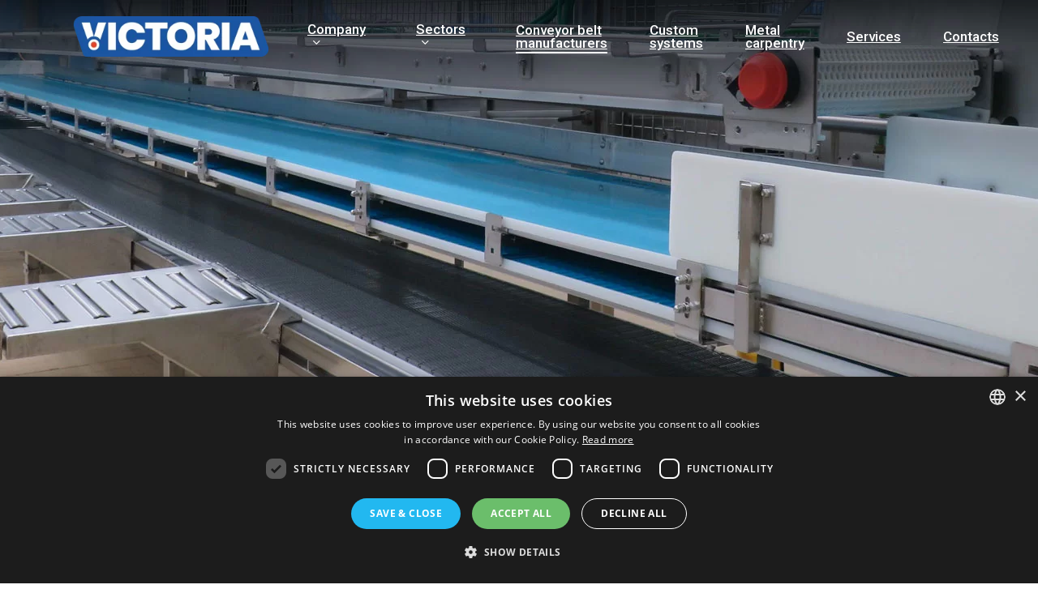

--- FILE ---
content_type: text/html; charset=UTF-8
request_url: https://www.victoriaindustries.it/en/conveyor-belts/
body_size: 25437
content:
<!doctype html>

<html lang="en-US" prefix="og: https://ogp.me/ns#" class="no-js">

<head>

	<meta charset="UTF-8">

	<meta name="viewport" content="width=device-width, initial-scale=1, maximum-scale=5" />	<style>img:is([sizes="auto" i], [sizes^="auto," i]) { contain-intrinsic-size: 3000px 1500px }</style>
	<link rel="alternate" hreflang="en" href="https://www.victoriaindustries.it/en/conveyor-belts/" />
<link rel="alternate" hreflang="it" href="https://www.victoriaindustries.it/nastri-trasportatori/" />
<link rel="alternate" hreflang="x-default" href="https://www.victoriaindustries.it/nastri-trasportatori/" />
<script type='text/javascript' charset='UTF-8' data-cs-platform='wordpress' src='https://cdn.cookie-script.com/s/4fba62024bc8e418cf3503368fb0a37e.js' id='cookie_script-js-with'></script>
<script>
dataLayer = [{"title":"Conveyor belt manufacturers","author":"admin","wordcount":5650,"logged_in":"false","page_id":7675,"post_date":"2021-11-22 10:50:59","post_type":"page"}];
</script>
<!-- Google Tag Manager -->
<script>(function(w,d,s,l,i){w[l]=w[l]||[];w[l].push({'gtm.start':
new Date().getTime(),event:'gtm.js'});var f=d.getElementsByTagName(s)[0],
j=d.createElement(s),dl=l!='dataLayer'?'&l='+l:'';j.async=true;j.src=
'https://www.googletagmanager.com/gtm.js?id='+i+dl;f.parentNode.insertBefore(j,f);
})(window,document,'script','dataLayer','GTM-P7WKKXN');</script>
<!-- End Google Tag Manager -->
<!-- Search Engine Optimization by Rank Math - https://rankmath.com/ -->
<title>Conveyor belt manufacturers - Victoria Industries</title>
<meta name="description" content="Victoria is a world leader in the design and manufacture of modular and customizable conveyor belts adaptable to different industrial sectors."/>
<meta name="robots" content="index, follow, max-snippet:-1, max-video-preview:-1, max-image-preview:large"/>
<link rel="canonical" href="https://www.victoriaindustries.it/en/conveyor-belts/" />
<meta property="og:locale" content="en_US" />
<meta property="og:type" content="article" />
<meta property="og:title" content="Conveyor belt manufacturers - Victoria Industries" />
<meta property="og:description" content="Victoria is a world leader in the design and manufacture of modular and customizable conveyor belts adaptable to different industrial sectors." />
<meta property="og:url" content="https://www.victoriaindustries.it/en/conveyor-belts/" />
<meta property="og:site_name" content="Victoria Srl" />
<meta property="og:updated_time" content="2025-06-06T15:13:08+00:00" />
<meta property="article:published_time" content="2021-11-22T10:50:59+00:00" />
<meta property="article:modified_time" content="2025-06-06T15:13:08+00:00" />
<meta name="twitter:card" content="summary_large_image" />
<meta name="twitter:title" content="Conveyor belt manufacturers - Victoria Industries" />
<meta name="twitter:description" content="Victoria is a world leader in the design and manufacture of modular and customizable conveyor belts adaptable to different industrial sectors." />
<meta name="twitter:label1" content="Time to read" />
<meta name="twitter:data1" content="28 minutes" />
<script type="application/ld+json" class="rank-math-schema">{"@context":"https://schema.org","@graph":[{"@type":["Person","Organization"],"@id":"https://www.victoriaindustries.it/en/#person/","name":"Il mio blog"},{"@type":"WebSite","@id":"https://www.victoriaindustries.it/en/#website/","url":"https://www.victoriaindustries.it/en/","name":"Il mio blog","publisher":{"@id":"https://www.victoriaindustries.it/en/#person/"},"inLanguage":"en-US"},{"@type":"WebPage","@id":"https://www.victoriaindustries.it/en/conveyor-belts/#webpage","url":"https://www.victoriaindustries.it/en/conveyor-belts/","name":"Conveyor belt manufacturers - Victoria Industries","datePublished":"2021-11-22T10:50:59+00:00","dateModified":"2025-06-06T15:13:08+00:00","isPartOf":{"@id":"https://www.victoriaindustries.it/en/#website/"},"inLanguage":"en-US"},{"@type":"Person","@id":"https://www.victoriaindustries.it/en/author/admin/","name":"admin","url":"https://www.victoriaindustries.it/en/author/admin/","image":{"@type":"ImageObject","@id":"https://secure.gravatar.com/avatar/1c8974d724499dfb3d83ddadffac6523d4d164ce4634dd107743a2030fd793b5?s=96&amp;d=mm&amp;r=g","url":"https://secure.gravatar.com/avatar/1c8974d724499dfb3d83ddadffac6523d4d164ce4634dd107743a2030fd793b5?s=96&amp;d=mm&amp;r=g","caption":"admin","inLanguage":"en-US"},"sameAs":["https://new.victoriaindustries.it"]},{"@type":"Article","headline":"Conveyor belt manufacturers - Victoria Industries","keywords":"conveyor belts","datePublished":"2021-11-22T10:50:59+00:00","dateModified":"2025-06-06T15:13:08+00:00","author":{"@id":"https://www.victoriaindustries.it/en/author/admin/","name":"admin"},"publisher":{"@id":"https://www.victoriaindustries.it/en/#person/"},"description":"Victoria is a world leader in the design and manufacture of modular and customizable conveyor belts adaptable to different industrial sectors.","name":"Conveyor belt manufacturers - Victoria Industries","@id":"https://www.victoriaindustries.it/en/conveyor-belts/#richSnippet","isPartOf":{"@id":"https://www.victoriaindustries.it/en/conveyor-belts/#webpage"},"inLanguage":"en-US","mainEntityOfPage":{"@id":"https://www.victoriaindustries.it/en/conveyor-belts/#webpage"}}]}</script>
<!-- /Rank Math WordPress SEO plugin -->

<link rel='dns-prefetch' href='//fonts.googleapis.com' />
<link rel="alternate" type="application/rss+xml" title="Victoria Srl &raquo; Feed" href="https://www.victoriaindustries.it/en/feed/" />
<link rel="alternate" type="application/rss+xml" title="Victoria Srl &raquo; Comments Feed" href="https://www.victoriaindustries.it/en/comments/feed/" />
<link rel="alternate" type="application/rss+xml" title="Victoria Srl &raquo; Conveyor belt manufacturers Comments Feed" href="https://www.victoriaindustries.it/en/conveyor-belts/feed/" />
<script type="text/javascript">
/* <![CDATA[ */
window._wpemojiSettings = {"baseUrl":"https:\/\/s.w.org\/images\/core\/emoji\/16.0.1\/72x72\/","ext":".png","svgUrl":"https:\/\/s.w.org\/images\/core\/emoji\/16.0.1\/svg\/","svgExt":".svg","source":{"concatemoji":"https:\/\/www.victoriaindustries.it\/wp-includes\/js\/wp-emoji-release.min.js?ver=6.8.3"}};
/*! This file is auto-generated */
!function(s,n){var o,i,e;function c(e){try{var t={supportTests:e,timestamp:(new Date).valueOf()};sessionStorage.setItem(o,JSON.stringify(t))}catch(e){}}function p(e,t,n){e.clearRect(0,0,e.canvas.width,e.canvas.height),e.fillText(t,0,0);var t=new Uint32Array(e.getImageData(0,0,e.canvas.width,e.canvas.height).data),a=(e.clearRect(0,0,e.canvas.width,e.canvas.height),e.fillText(n,0,0),new Uint32Array(e.getImageData(0,0,e.canvas.width,e.canvas.height).data));return t.every(function(e,t){return e===a[t]})}function u(e,t){e.clearRect(0,0,e.canvas.width,e.canvas.height),e.fillText(t,0,0);for(var n=e.getImageData(16,16,1,1),a=0;a<n.data.length;a++)if(0!==n.data[a])return!1;return!0}function f(e,t,n,a){switch(t){case"flag":return n(e,"\ud83c\udff3\ufe0f\u200d\u26a7\ufe0f","\ud83c\udff3\ufe0f\u200b\u26a7\ufe0f")?!1:!n(e,"\ud83c\udde8\ud83c\uddf6","\ud83c\udde8\u200b\ud83c\uddf6")&&!n(e,"\ud83c\udff4\udb40\udc67\udb40\udc62\udb40\udc65\udb40\udc6e\udb40\udc67\udb40\udc7f","\ud83c\udff4\u200b\udb40\udc67\u200b\udb40\udc62\u200b\udb40\udc65\u200b\udb40\udc6e\u200b\udb40\udc67\u200b\udb40\udc7f");case"emoji":return!a(e,"\ud83e\udedf")}return!1}function g(e,t,n,a){var r="undefined"!=typeof WorkerGlobalScope&&self instanceof WorkerGlobalScope?new OffscreenCanvas(300,150):s.createElement("canvas"),o=r.getContext("2d",{willReadFrequently:!0}),i=(o.textBaseline="top",o.font="600 32px Arial",{});return e.forEach(function(e){i[e]=t(o,e,n,a)}),i}function t(e){var t=s.createElement("script");t.src=e,t.defer=!0,s.head.appendChild(t)}"undefined"!=typeof Promise&&(o="wpEmojiSettingsSupports",i=["flag","emoji"],n.supports={everything:!0,everythingExceptFlag:!0},e=new Promise(function(e){s.addEventListener("DOMContentLoaded",e,{once:!0})}),new Promise(function(t){var n=function(){try{var e=JSON.parse(sessionStorage.getItem(o));if("object"==typeof e&&"number"==typeof e.timestamp&&(new Date).valueOf()<e.timestamp+604800&&"object"==typeof e.supportTests)return e.supportTests}catch(e){}return null}();if(!n){if("undefined"!=typeof Worker&&"undefined"!=typeof OffscreenCanvas&&"undefined"!=typeof URL&&URL.createObjectURL&&"undefined"!=typeof Blob)try{var e="postMessage("+g.toString()+"("+[JSON.stringify(i),f.toString(),p.toString(),u.toString()].join(",")+"));",a=new Blob([e],{type:"text/javascript"}),r=new Worker(URL.createObjectURL(a),{name:"wpTestEmojiSupports"});return void(r.onmessage=function(e){c(n=e.data),r.terminate(),t(n)})}catch(e){}c(n=g(i,f,p,u))}t(n)}).then(function(e){for(var t in e)n.supports[t]=e[t],n.supports.everything=n.supports.everything&&n.supports[t],"flag"!==t&&(n.supports.everythingExceptFlag=n.supports.everythingExceptFlag&&n.supports[t]);n.supports.everythingExceptFlag=n.supports.everythingExceptFlag&&!n.supports.flag,n.DOMReady=!1,n.readyCallback=function(){n.DOMReady=!0}}).then(function(){return e}).then(function(){var e;n.supports.everything||(n.readyCallback(),(e=n.source||{}).concatemoji?t(e.concatemoji):e.wpemoji&&e.twemoji&&(t(e.twemoji),t(e.wpemoji)))}))}((window,document),window._wpemojiSettings);
/* ]]> */
</script>
<style id='wp-emoji-styles-inline-css' type='text/css'>

	img.wp-smiley, img.emoji {
		display: inline !important;
		border: none !important;
		box-shadow: none !important;
		height: 1em !important;
		width: 1em !important;
		margin: 0 0.07em !important;
		vertical-align: -0.1em !important;
		background: none !important;
		padding: 0 !important;
	}
</style>
<link rel='stylesheet' id='wp-block-library-css' href='https://www.victoriaindustries.it/wp-includes/css/dist/block-library/style.min.css?ver=6.8.3' type='text/css' media='all' />
<style id='global-styles-inline-css' type='text/css'>
:root{--wp--preset--aspect-ratio--square: 1;--wp--preset--aspect-ratio--4-3: 4/3;--wp--preset--aspect-ratio--3-4: 3/4;--wp--preset--aspect-ratio--3-2: 3/2;--wp--preset--aspect-ratio--2-3: 2/3;--wp--preset--aspect-ratio--16-9: 16/9;--wp--preset--aspect-ratio--9-16: 9/16;--wp--preset--color--black: #000000;--wp--preset--color--cyan-bluish-gray: #abb8c3;--wp--preset--color--white: #ffffff;--wp--preset--color--pale-pink: #f78da7;--wp--preset--color--vivid-red: #cf2e2e;--wp--preset--color--luminous-vivid-orange: #ff6900;--wp--preset--color--luminous-vivid-amber: #fcb900;--wp--preset--color--light-green-cyan: #7bdcb5;--wp--preset--color--vivid-green-cyan: #00d084;--wp--preset--color--pale-cyan-blue: #8ed1fc;--wp--preset--color--vivid-cyan-blue: #0693e3;--wp--preset--color--vivid-purple: #9b51e0;--wp--preset--gradient--vivid-cyan-blue-to-vivid-purple: linear-gradient(135deg,rgba(6,147,227,1) 0%,rgb(155,81,224) 100%);--wp--preset--gradient--light-green-cyan-to-vivid-green-cyan: linear-gradient(135deg,rgb(122,220,180) 0%,rgb(0,208,130) 100%);--wp--preset--gradient--luminous-vivid-amber-to-luminous-vivid-orange: linear-gradient(135deg,rgba(252,185,0,1) 0%,rgba(255,105,0,1) 100%);--wp--preset--gradient--luminous-vivid-orange-to-vivid-red: linear-gradient(135deg,rgba(255,105,0,1) 0%,rgb(207,46,46) 100%);--wp--preset--gradient--very-light-gray-to-cyan-bluish-gray: linear-gradient(135deg,rgb(238,238,238) 0%,rgb(169,184,195) 100%);--wp--preset--gradient--cool-to-warm-spectrum: linear-gradient(135deg,rgb(74,234,220) 0%,rgb(151,120,209) 20%,rgb(207,42,186) 40%,rgb(238,44,130) 60%,rgb(251,105,98) 80%,rgb(254,248,76) 100%);--wp--preset--gradient--blush-light-purple: linear-gradient(135deg,rgb(255,206,236) 0%,rgb(152,150,240) 100%);--wp--preset--gradient--blush-bordeaux: linear-gradient(135deg,rgb(254,205,165) 0%,rgb(254,45,45) 50%,rgb(107,0,62) 100%);--wp--preset--gradient--luminous-dusk: linear-gradient(135deg,rgb(255,203,112) 0%,rgb(199,81,192) 50%,rgb(65,88,208) 100%);--wp--preset--gradient--pale-ocean: linear-gradient(135deg,rgb(255,245,203) 0%,rgb(182,227,212) 50%,rgb(51,167,181) 100%);--wp--preset--gradient--electric-grass: linear-gradient(135deg,rgb(202,248,128) 0%,rgb(113,206,126) 100%);--wp--preset--gradient--midnight: linear-gradient(135deg,rgb(2,3,129) 0%,rgb(40,116,252) 100%);--wp--preset--font-size--small: 13px;--wp--preset--font-size--medium: 20px;--wp--preset--font-size--large: 36px;--wp--preset--font-size--x-large: 42px;--wp--preset--spacing--20: 0.44rem;--wp--preset--spacing--30: 0.67rem;--wp--preset--spacing--40: 1rem;--wp--preset--spacing--50: 1.5rem;--wp--preset--spacing--60: 2.25rem;--wp--preset--spacing--70: 3.38rem;--wp--preset--spacing--80: 5.06rem;--wp--preset--shadow--natural: 6px 6px 9px rgba(0, 0, 0, 0.2);--wp--preset--shadow--deep: 12px 12px 50px rgba(0, 0, 0, 0.4);--wp--preset--shadow--sharp: 6px 6px 0px rgba(0, 0, 0, 0.2);--wp--preset--shadow--outlined: 6px 6px 0px -3px rgba(255, 255, 255, 1), 6px 6px rgba(0, 0, 0, 1);--wp--preset--shadow--crisp: 6px 6px 0px rgba(0, 0, 0, 1);}:root { --wp--style--global--content-size: 1300px;--wp--style--global--wide-size: 1300px; }:where(body) { margin: 0; }.wp-site-blocks > .alignleft { float: left; margin-right: 2em; }.wp-site-blocks > .alignright { float: right; margin-left: 2em; }.wp-site-blocks > .aligncenter { justify-content: center; margin-left: auto; margin-right: auto; }:where(.is-layout-flex){gap: 0.5em;}:where(.is-layout-grid){gap: 0.5em;}.is-layout-flow > .alignleft{float: left;margin-inline-start: 0;margin-inline-end: 2em;}.is-layout-flow > .alignright{float: right;margin-inline-start: 2em;margin-inline-end: 0;}.is-layout-flow > .aligncenter{margin-left: auto !important;margin-right: auto !important;}.is-layout-constrained > .alignleft{float: left;margin-inline-start: 0;margin-inline-end: 2em;}.is-layout-constrained > .alignright{float: right;margin-inline-start: 2em;margin-inline-end: 0;}.is-layout-constrained > .aligncenter{margin-left: auto !important;margin-right: auto !important;}.is-layout-constrained > :where(:not(.alignleft):not(.alignright):not(.alignfull)){max-width: var(--wp--style--global--content-size);margin-left: auto !important;margin-right: auto !important;}.is-layout-constrained > .alignwide{max-width: var(--wp--style--global--wide-size);}body .is-layout-flex{display: flex;}.is-layout-flex{flex-wrap: wrap;align-items: center;}.is-layout-flex > :is(*, div){margin: 0;}body .is-layout-grid{display: grid;}.is-layout-grid > :is(*, div){margin: 0;}body{padding-top: 0px;padding-right: 0px;padding-bottom: 0px;padding-left: 0px;}:root :where(.wp-element-button, .wp-block-button__link){background-color: #32373c;border-width: 0;color: #fff;font-family: inherit;font-size: inherit;line-height: inherit;padding: calc(0.667em + 2px) calc(1.333em + 2px);text-decoration: none;}.has-black-color{color: var(--wp--preset--color--black) !important;}.has-cyan-bluish-gray-color{color: var(--wp--preset--color--cyan-bluish-gray) !important;}.has-white-color{color: var(--wp--preset--color--white) !important;}.has-pale-pink-color{color: var(--wp--preset--color--pale-pink) !important;}.has-vivid-red-color{color: var(--wp--preset--color--vivid-red) !important;}.has-luminous-vivid-orange-color{color: var(--wp--preset--color--luminous-vivid-orange) !important;}.has-luminous-vivid-amber-color{color: var(--wp--preset--color--luminous-vivid-amber) !important;}.has-light-green-cyan-color{color: var(--wp--preset--color--light-green-cyan) !important;}.has-vivid-green-cyan-color{color: var(--wp--preset--color--vivid-green-cyan) !important;}.has-pale-cyan-blue-color{color: var(--wp--preset--color--pale-cyan-blue) !important;}.has-vivid-cyan-blue-color{color: var(--wp--preset--color--vivid-cyan-blue) !important;}.has-vivid-purple-color{color: var(--wp--preset--color--vivid-purple) !important;}.has-black-background-color{background-color: var(--wp--preset--color--black) !important;}.has-cyan-bluish-gray-background-color{background-color: var(--wp--preset--color--cyan-bluish-gray) !important;}.has-white-background-color{background-color: var(--wp--preset--color--white) !important;}.has-pale-pink-background-color{background-color: var(--wp--preset--color--pale-pink) !important;}.has-vivid-red-background-color{background-color: var(--wp--preset--color--vivid-red) !important;}.has-luminous-vivid-orange-background-color{background-color: var(--wp--preset--color--luminous-vivid-orange) !important;}.has-luminous-vivid-amber-background-color{background-color: var(--wp--preset--color--luminous-vivid-amber) !important;}.has-light-green-cyan-background-color{background-color: var(--wp--preset--color--light-green-cyan) !important;}.has-vivid-green-cyan-background-color{background-color: var(--wp--preset--color--vivid-green-cyan) !important;}.has-pale-cyan-blue-background-color{background-color: var(--wp--preset--color--pale-cyan-blue) !important;}.has-vivid-cyan-blue-background-color{background-color: var(--wp--preset--color--vivid-cyan-blue) !important;}.has-vivid-purple-background-color{background-color: var(--wp--preset--color--vivid-purple) !important;}.has-black-border-color{border-color: var(--wp--preset--color--black) !important;}.has-cyan-bluish-gray-border-color{border-color: var(--wp--preset--color--cyan-bluish-gray) !important;}.has-white-border-color{border-color: var(--wp--preset--color--white) !important;}.has-pale-pink-border-color{border-color: var(--wp--preset--color--pale-pink) !important;}.has-vivid-red-border-color{border-color: var(--wp--preset--color--vivid-red) !important;}.has-luminous-vivid-orange-border-color{border-color: var(--wp--preset--color--luminous-vivid-orange) !important;}.has-luminous-vivid-amber-border-color{border-color: var(--wp--preset--color--luminous-vivid-amber) !important;}.has-light-green-cyan-border-color{border-color: var(--wp--preset--color--light-green-cyan) !important;}.has-vivid-green-cyan-border-color{border-color: var(--wp--preset--color--vivid-green-cyan) !important;}.has-pale-cyan-blue-border-color{border-color: var(--wp--preset--color--pale-cyan-blue) !important;}.has-vivid-cyan-blue-border-color{border-color: var(--wp--preset--color--vivid-cyan-blue) !important;}.has-vivid-purple-border-color{border-color: var(--wp--preset--color--vivid-purple) !important;}.has-vivid-cyan-blue-to-vivid-purple-gradient-background{background: var(--wp--preset--gradient--vivid-cyan-blue-to-vivid-purple) !important;}.has-light-green-cyan-to-vivid-green-cyan-gradient-background{background: var(--wp--preset--gradient--light-green-cyan-to-vivid-green-cyan) !important;}.has-luminous-vivid-amber-to-luminous-vivid-orange-gradient-background{background: var(--wp--preset--gradient--luminous-vivid-amber-to-luminous-vivid-orange) !important;}.has-luminous-vivid-orange-to-vivid-red-gradient-background{background: var(--wp--preset--gradient--luminous-vivid-orange-to-vivid-red) !important;}.has-very-light-gray-to-cyan-bluish-gray-gradient-background{background: var(--wp--preset--gradient--very-light-gray-to-cyan-bluish-gray) !important;}.has-cool-to-warm-spectrum-gradient-background{background: var(--wp--preset--gradient--cool-to-warm-spectrum) !important;}.has-blush-light-purple-gradient-background{background: var(--wp--preset--gradient--blush-light-purple) !important;}.has-blush-bordeaux-gradient-background{background: var(--wp--preset--gradient--blush-bordeaux) !important;}.has-luminous-dusk-gradient-background{background: var(--wp--preset--gradient--luminous-dusk) !important;}.has-pale-ocean-gradient-background{background: var(--wp--preset--gradient--pale-ocean) !important;}.has-electric-grass-gradient-background{background: var(--wp--preset--gradient--electric-grass) !important;}.has-midnight-gradient-background{background: var(--wp--preset--gradient--midnight) !important;}.has-small-font-size{font-size: var(--wp--preset--font-size--small) !important;}.has-medium-font-size{font-size: var(--wp--preset--font-size--medium) !important;}.has-large-font-size{font-size: var(--wp--preset--font-size--large) !important;}.has-x-large-font-size{font-size: var(--wp--preset--font-size--x-large) !important;}
:where(.wp-block-post-template.is-layout-flex){gap: 1.25em;}:where(.wp-block-post-template.is-layout-grid){gap: 1.25em;}
:where(.wp-block-columns.is-layout-flex){gap: 2em;}:where(.wp-block-columns.is-layout-grid){gap: 2em;}
:root :where(.wp-block-pullquote){font-size: 1.5em;line-height: 1.6;}
</style>
<link rel='stylesheet' id='contact-form-7-css' href='https://www.victoriaindustries.it/wp-content/plugins/contact-form-7/includes/css/styles.css?ver=6.1' type='text/css' media='all' />
<link rel='stylesheet' id='flexy-breadcrumb-css' href='https://www.victoriaindustries.it/wp-content/plugins/flexy-breadcrumb/public/css/flexy-breadcrumb-public.css?ver=1.2.1' type='text/css' media='all' />
<link rel='stylesheet' id='flexy-breadcrumb-font-awesome-css' href='https://www.victoriaindustries.it/wp-content/plugins/flexy-breadcrumb/public/css/font-awesome.min.css?ver=4.7.0' type='text/css' media='all' />
<link rel='stylesheet' id='nectar-portfolio-css' href='https://www.victoriaindustries.it/wp-content/plugins/salient-portfolio/css/portfolio.css?ver=1.7.1' type='text/css' media='all' />
<link rel='stylesheet' id='widgetopts-styles-css' href='https://www.victoriaindustries.it/wp-content/plugins/widget-options/assets/css/widget-options.css?ver=4.1.1' type='text/css' media='all' />
<link rel='stylesheet' id='wpml-menu-item-0-css' href='https://www.victoriaindustries.it/wp-content/plugins/sitepress-multilingual-cms/templates/language-switchers/menu-item/style.min.css?ver=1' type='text/css' media='all' />
<link rel='stylesheet' id='font-awesome-v4shim-css' href='https://www.victoriaindustries.it/wp-content/plugins/types/vendor/toolset/toolset-common/res/lib/font-awesome/css/v4-shims.css?ver=5.13.0' type='text/css' media='screen' />
<link rel='stylesheet' id='font-awesome-css' href='https://www.victoriaindustries.it/wp-content/plugins/types/vendor/toolset/toolset-common/res/lib/font-awesome/css/all.css?ver=5.13.0' type='text/css' media='screen' />
<link rel='stylesheet' id='salient-grid-system-css' href='https://www.victoriaindustries.it/wp-content/themes/victoriaindustries/css/build/grid-system.css?ver=17.2.0' type='text/css' media='all' />
<link rel='stylesheet' id='main-styles-css' href='https://www.victoriaindustries.it/wp-content/themes/victoriaindustries/css/build/style.css?ver=17.2.0' type='text/css' media='all' />
<style id='main-styles-inline-css' type='text/css'>

		@font-face{
		     font-family:'Open Sans';
		     src:url('https://www.victoriaindustries.it/wp-content/themes/victoriaindustries/css/fonts/OpenSans-Light.woff') format('woff');
		     font-weight:300;
		     font-style:normal; 
		}
		 @font-face{
		     font-family:'Open Sans';
		     src:url('https://www.victoriaindustries.it/wp-content/themes/victoriaindustries/css/fonts/OpenSans-Regular.woff') format('woff');
		     font-weight:400;
		     font-style:normal; 
		}
		 @font-face{
		     font-family:'Open Sans';
		     src:url('https://www.victoriaindustries.it/wp-content/themes/victoriaindustries/css/fonts/OpenSans-SemiBold.woff') format('woff');
		     font-weight:600;
		     font-style:normal; 
		}
		 @font-face{
		     font-family:'Open Sans';
		     src:url('https://www.victoriaindustries.it/wp-content/themes/victoriaindustries/css/fonts/OpenSans-Bold.woff') format('woff');
		     font-weight:700;
		     font-style:normal; 
		}
html body[data-header-resize="1"] .container-wrap, 
			html body[data-header-format="left-header"][data-header-resize="0"] .container-wrap, 
			html body[data-header-resize="0"] .container-wrap, 
			body[data-header-format="left-header"][data-header-resize="0"] .container-wrap { 
				padding-top: 0; 
			} 
			.main-content > .row > #breadcrumbs.yoast { 
				padding: 20px 0; 
			}
</style>
<link rel='stylesheet' id='nectar-element-toggle-panels-css' href='https://www.victoriaindustries.it/wp-content/themes/victoriaindustries/css/build/elements/element-toggles.css?ver=17.2.0' type='text/css' media='all' />
<link rel='stylesheet' id='nectar-cf7-css' href='https://www.victoriaindustries.it/wp-content/themes/victoriaindustries/css/build/third-party/cf7.css?ver=17.2.0' type='text/css' media='all' />
<link rel='stylesheet' id='responsive-css' href='https://www.victoriaindustries.it/wp-content/themes/victoriaindustries/css/build/responsive.css?ver=17.2.0' type='text/css' media='all' />
<link rel='stylesheet' id='skin-material-css' href='https://www.victoriaindustries.it/wp-content/themes/victoriaindustries/css/build/skin-material.css?ver=17.2.0' type='text/css' media='all' />
<style id='salient-wp-menu-dynamic-fallback-inline-css' type='text/css'>
#header-outer .nectar-ext-menu-item .image-layer-outer,#header-outer .nectar-ext-menu-item .image-layer,#header-outer .nectar-ext-menu-item .color-overlay,#slide-out-widget-area .nectar-ext-menu-item .image-layer-outer,#slide-out-widget-area .nectar-ext-menu-item .color-overlay,#slide-out-widget-area .nectar-ext-menu-item .image-layer{position:absolute;top:0;left:0;width:100%;height:100%;overflow:hidden;}.nectar-ext-menu-item .inner-content{position:relative;z-index:10;width:100%;}.nectar-ext-menu-item .image-layer{background-size:cover;background-position:center;transition:opacity 0.25s ease 0.1s;}#header-outer nav .nectar-ext-menu-item .image-layer:not(.loaded){background-image:none!important;}#header-outer nav .nectar-ext-menu-item .image-layer{opacity:0;}#header-outer nav .nectar-ext-menu-item .image-layer.loaded{opacity:1;}.nectar-ext-menu-item span[class*="inherit-h"] + .menu-item-desc{margin-top:0.4rem;}#mobile-menu .nectar-ext-menu-item .title,#slide-out-widget-area .nectar-ext-menu-item .title,.nectar-ext-menu-item .menu-title-text,.nectar-ext-menu-item .menu-item-desc{position:relative;}.nectar-ext-menu-item .menu-item-desc{display:block;line-height:1.4em;}body #slide-out-widget-area .nectar-ext-menu-item .menu-item-desc{line-height:1.4em;}#mobile-menu .nectar-ext-menu-item .title,#slide-out-widget-area .nectar-ext-menu-item:not(.style-img-above-text) .title,.nectar-ext-menu-item:not(.style-img-above-text) .menu-title-text,.nectar-ext-menu-item:not(.style-img-above-text) .menu-item-desc,.nectar-ext-menu-item:not(.style-img-above-text) i:before,.nectar-ext-menu-item:not(.style-img-above-text) .svg-icon{color:#fff;}#mobile-menu .nectar-ext-menu-item.style-img-above-text .title{color:inherit;}.sf-menu li ul li a .nectar-ext-menu-item .menu-title-text:after{display:none;}.menu-item .widget-area-active[data-margin="default"] > div:not(:last-child){margin-bottom:20px;}.nectar-ext-menu-item .color-overlay{transition:opacity 0.5s cubic-bezier(.15,.75,.5,1);}.nectar-ext-menu-item:hover .hover-zoom-in-slow .image-layer{transform:scale(1.15);transition:transform 4s cubic-bezier(0.1,0.2,.7,1);}.nectar-ext-menu-item:hover .hover-zoom-in-slow .color-overlay{transition:opacity 1.5s cubic-bezier(.15,.75,.5,1);}.nectar-ext-menu-item .hover-zoom-in-slow .image-layer{transition:transform 0.5s cubic-bezier(.15,.75,.5,1);}.nectar-ext-menu-item .hover-zoom-in-slow .color-overlay{transition:opacity 0.5s cubic-bezier(.15,.75,.5,1);}.nectar-ext-menu-item:hover .hover-zoom-in .image-layer{transform:scale(1.12);}.nectar-ext-menu-item .hover-zoom-in .image-layer{transition:transform 0.5s cubic-bezier(.15,.75,.5,1);}.nectar-ext-menu-item{display:flex;text-align:left;}#slide-out-widget-area .nectar-ext-menu-item .title,#slide-out-widget-area .nectar-ext-menu-item .menu-item-desc,#slide-out-widget-area .nectar-ext-menu-item .menu-title-text,#mobile-menu .nectar-ext-menu-item .title,#mobile-menu .nectar-ext-menu-item .menu-item-desc,#mobile-menu .nectar-ext-menu-item .menu-title-text{color:inherit!important;}#slide-out-widget-area .nectar-ext-menu-item,#mobile-menu .nectar-ext-menu-item{display:block;}#slide-out-widget-area.fullscreen-alt .nectar-ext-menu-item,#slide-out-widget-area.fullscreen .nectar-ext-menu-item{text-align:center;}#header-outer .nectar-ext-menu-item.style-img-above-text .image-layer-outer,#slide-out-widget-area .nectar-ext-menu-item.style-img-above-text .image-layer-outer{position:relative;}#header-outer .nectar-ext-menu-item.style-img-above-text,#slide-out-widget-area .nectar-ext-menu-item.style-img-above-text{flex-direction:column;}
</style>
<link rel='stylesheet' id='nectar-widget-posts-css' href='https://www.victoriaindustries.it/wp-content/themes/victoriaindustries/css/build/elements/widget-nectar-posts.css?ver=17.2.0' type='text/css' media='all' />
<link rel='stylesheet' id='js_composer_front-css' href='https://www.victoriaindustries.it/wp-content/themes/victoriaindustries/css/build/plugins/js_composer.css?ver=17.2.0' type='text/css' media='all' />
<link rel='stylesheet' id='dynamic-css-css' href='https://www.victoriaindustries.it/wp-content/themes/victoriaindustries/css/salient-dynamic-styles.css?ver=11845' type='text/css' media='all' />
<style id='dynamic-css-inline-css' type='text/css'>
@keyframes header_nav_entrance_animation{0%{opacity:0.01;}100%{opacity:1;}}@keyframes header_nav_entrance_animation_2{0%{transform:translateY(-100%);}100%{transform:translateY(0);}}@media only screen and (min-width:691px){#header-outer{opacity:0.01;}.no-js #header-outer{opacity:1;}#header-outer.entrance-animation{animation:header_nav_entrance_animation 1.5s cubic-bezier(0.25,1,0.5,1) forwards;}#header-outer.entrance-animation #top,#header-outer.entrance-animation #header-secondary-outer{animation:header_nav_entrance_animation_2 1.5s cubic-bezier(0.25,1,0.5,1) forwards;}}#page-header-bg[data-text-effect="rotate_in"] .wraped,.overlaid-content[data-text-effect="rotate_in"] .wraped{display:inline-block}#page-header-bg[data-text-effect="rotate_in"] .wraped span,.overlaid-content[data-text-effect="rotate_in"] .wraped span,#page-header-bg[data-text-effect="rotate_in"] .inner-wrap >*:not(.top-heading),.overlaid-content[data-text-effect="rotate_in"] .inner-wrap >*:not(.top-heading){opacity:0;transform-origin:center center;-webkit-transform-origin:center center;transform:translateY(30px);-webkit-transform:translateY(30px);transform-style:preserve-3d;-webkit-transform-style:preserve-3d}#page-header-bg[data-text-effect="rotate_in"] .wraped span,#page-header-bg[data-text-effect="rotate_in"] .inner-wrap.shape-1 >*:not(.top-heading),#page-header-bg[data-text-effect="rotate_in"] >div:not(.nectar-particles) .span_6 .inner-wrap >*:not(.top-heading),.overlaid-content[data-text-effect="rotate_in"] .wraped span,.overlaid-content[data-text-effect="rotate_in"] .inner-wrap.shape-1 >*:not(.top-heading),.overlaid-content[data-text-effect="rotate_in"] .inner-wrap >*:not(.top-heading){transform:rotateX(90deg) translateY(35px);-webkit-transform:rotateX(90deg) translateY(35px)}#page-header-bg[data-text-effect="rotate_in"] .wraped,#page-header-bg[data-text-effect="rotate_in"] .wraped span,.overlaid-content[data-text-effect="rotate_in"] .wraped,.overlaid-content[data-text-effect="rotate_in"] .wraped span{display:inline-block}#page-header-bg[data-text-effect="rotate_in"] .wraped span,.overlaid-content[data-text-effect="rotate_in"] .wraped span{transform-origin:initial;-webkit-transform-origin:initial}.no-rgba #header-space{display:none;}@media only screen and (max-width:999px){body #header-space[data-header-mobile-fixed="1"]{display:none;}#header-outer[data-mobile-fixed="false"]{position:absolute;}}@media only screen and (max-width:999px){body:not(.nectar-no-flex-height) #header-space[data-secondary-header-display="full"]:not([data-header-mobile-fixed="false"]){display:block!important;margin-bottom:-50px;}#header-space[data-secondary-header-display="full"][data-header-mobile-fixed="false"]{display:none;}}@media only screen and (min-width:1000px){#header-space{display:none;}.nectar-slider-wrap.first-section,.parallax_slider_outer.first-section,.full-width-content.first-section,.parallax_slider_outer.first-section .swiper-slide .content,.nectar-slider-wrap.first-section .swiper-slide .content,#page-header-bg,.nder-page-header,#page-header-wrap,.full-width-section.first-section{margin-top:0!important;}body #page-header-bg,body #page-header-wrap{height:90px;}body #search-outer{z-index:100000;}}@media only screen and (min-width:1000px){#page-header-wrap.fullscreen-header,#page-header-wrap.fullscreen-header #page-header-bg,html:not(.nectar-box-roll-loaded) .nectar-box-roll > #page-header-bg.fullscreen-header,.nectar_fullscreen_zoom_recent_projects,#nectar_fullscreen_rows:not(.afterLoaded) > div{height:100vh;}.wpb_row.vc_row-o-full-height.top-level,.wpb_row.vc_row-o-full-height.top-level > .col.span_12{min-height:100vh;}#page-header-bg[data-alignment-v="middle"] .span_6 .inner-wrap,#page-header-bg[data-alignment-v="top"] .span_6 .inner-wrap,.blog-archive-header.color-bg .container{padding-top:95px;}#page-header-wrap.container #page-header-bg .span_6 .inner-wrap{padding-top:0;}.nectar-slider-wrap[data-fullscreen="true"]:not(.loaded),.nectar-slider-wrap[data-fullscreen="true"]:not(.loaded) .swiper-container{height:calc(100vh + 2px)!important;}.admin-bar .nectar-slider-wrap[data-fullscreen="true"]:not(.loaded),.admin-bar .nectar-slider-wrap[data-fullscreen="true"]:not(.loaded) .swiper-container{height:calc(100vh - 30px)!important;}}@media only screen and (max-width:999px){#page-header-bg[data-alignment-v="middle"]:not(.fullscreen-header) .span_6 .inner-wrap,#page-header-bg[data-alignment-v="top"] .span_6 .inner-wrap,.blog-archive-header.color-bg .container{padding-top:34px;}.vc_row.top-level.full-width-section:not(.full-width-ns) > .span_12,#page-header-bg[data-alignment-v="bottom"] .span_6 .inner-wrap{padding-top:24px;}}@media only screen and (max-width:690px){.vc_row.top-level.full-width-section:not(.full-width-ns) > .span_12{padding-top:34px;}.vc_row.top-level.full-width-content .nectar-recent-posts-single_featured .recent-post-container > .inner-wrap{padding-top:24px;}}@media only screen and (max-width:999px){.full-width-ns .nectar-slider-wrap .swiper-slide[data-y-pos="middle"] .content,.full-width-ns .nectar-slider-wrap .swiper-slide[data-y-pos="top"] .content{padding-top:30px;}}@media only screen and (max-width:999px){.using-mobile-browser #nectar_fullscreen_rows:not(.afterLoaded):not([data-mobile-disable="on"]) > div{height:calc(100vh - 76px);}.using-mobile-browser .wpb_row.vc_row-o-full-height.top-level,.using-mobile-browser .wpb_row.vc_row-o-full-height.top-level > .col.span_12,[data-permanent-transparent="1"].using-mobile-browser .wpb_row.vc_row-o-full-height.top-level,[data-permanent-transparent="1"].using-mobile-browser .wpb_row.vc_row-o-full-height.top-level > .col.span_12{min-height:calc(100vh - 76px);}html:not(.nectar-box-roll-loaded) .nectar-box-roll > #page-header-bg.fullscreen-header,.nectar_fullscreen_zoom_recent_projects,.nectar-slider-wrap[data-fullscreen="true"]:not(.loaded),.nectar-slider-wrap[data-fullscreen="true"]:not(.loaded) .swiper-container,#nectar_fullscreen_rows:not(.afterLoaded):not([data-mobile-disable="on"]) > div{height:calc(100vh - 1px);}.wpb_row.vc_row-o-full-height.top-level,.wpb_row.vc_row-o-full-height.top-level > .col.span_12{min-height:calc(100vh - 1px);}body[data-transparent-header="false"] #ajax-content-wrap.no-scroll{min-height:calc(100vh - 1px);height:calc(100vh - 1px);}}#nectar_fullscreen_rows{background-color:transparent;}.col.padding-5-percent > .vc_column-inner,.col.padding-5-percent > .n-sticky > .vc_column-inner{padding:calc(600px * 0.06);}@media only screen and (max-width:690px){.col.padding-5-percent > .vc_column-inner,.col.padding-5-percent > .n-sticky > .vc_column-inner{padding:calc(100vw * 0.06);}}@media only screen and (min-width:1000px){.col.padding-5-percent > .vc_column-inner,.col.padding-5-percent > .n-sticky > .vc_column-inner{padding:calc((100vw - 180px) * 0.05);}.column_container:not(.vc_col-sm-12) .col.padding-5-percent > .vc_column-inner{padding:calc((100vw - 180px) * 0.025);}}@media only screen and (min-width:1425px){.col.padding-5-percent > .vc_column-inner{padding:calc(1245px * 0.05);}.column_container:not(.vc_col-sm-12) .col.padding-5-percent > .vc_column-inner{padding:calc(1245px * 0.025);}}.full-width-content .col.padding-5-percent > .vc_column-inner{padding:calc(100vw * 0.05);}@media only screen and (max-width:999px){.full-width-content .col.padding-5-percent > .vc_column-inner{padding:calc(100vw * 0.06);}}@media only screen and (min-width:1000px){.full-width-content .column_container:not(.vc_col-sm-12) .col.padding-5-percent > .vc_column-inner{padding:calc(100vw * 0.025);}}body[data-aie] .col[data-padding-pos="left"] > .vc_column-inner,body #ajax-content-wrap .col[data-padding-pos="left"] > .vc_column-inner,#ajax-content-wrap .col[data-padding-pos="left"] > .n-sticky > .vc_column-inner{padding-right:0;padding-top:0;padding-bottom:0}#ajax-content-wrap .col[data-padding-pos="left-right"] > .vc_column-inner,#ajax-content-wrap .col[data-padding-pos="left-right"] > .n-sticky > .vc_column-inner{padding-top:0;padding-bottom:0}.wpb_column[data-cfc="true"] h1,.wpb_column[data-cfc="true"] h2,.wpb_column[data-cfc="true"] h3,.wpb_column[data-cfc="true"] h4,.wpb_column[data-cfc="true"] h5,.wpb_column[data-cfc="true"] h6,.wpb_column[data-cfc="true"] p{color:inherit}body[data-aie] .col[data-padding-pos="right"] > .vc_column-inner,body #ajax-content-wrap .col[data-padding-pos="right"] > .vc_column-inner,#ajax-content-wrap .col[data-padding-pos="right"] > .n-sticky > .vc_column-inner{padding-left:0;padding-top:0;padding-bottom:0}.col.padding-4-percent > .vc_column-inner,.col.padding-4-percent > .n-sticky > .vc_column-inner{padding:calc(600px * 0.06);}@media only screen and (max-width:690px){.col.padding-4-percent > .vc_column-inner,.col.padding-4-percent > .n-sticky > .vc_column-inner{padding:calc(100vw * 0.06);}}@media only screen and (min-width:1000px){.col.padding-4-percent > .vc_column-inner,.col.padding-4-percent > .n-sticky > .vc_column-inner{padding:calc((100vw - 180px) * 0.04);}.column_container:not(.vc_col-sm-12) .col.padding-4-percent > .vc_column-inner{padding:calc((100vw - 180px) * 0.02);}}@media only screen and (min-width:1425px){.col.padding-4-percent > .vc_column-inner{padding:calc(1245px * 0.04);}.column_container:not(.vc_col-sm-12) .col.padding-4-percent > .vc_column-inner{padding:calc(1245px * 0.02);}}.full-width-content .col.padding-4-percent > .vc_column-inner{padding:calc(100vw * 0.04);}@media only screen and (max-width:999px){.full-width-content .col.padding-4-percent > .vc_column-inner{padding:calc(100vw * 0.06);}}@media only screen and (min-width:1000px){.full-width-content .column_container:not(.vc_col-sm-12) .col.padding-4-percent > .vc_column-inner{padding:calc(100vw * 0.02);}}.col.padding-2-percent > .vc_column-inner,.col.padding-2-percent > .n-sticky > .vc_column-inner{padding:calc(600px * 0.03);}@media only screen and (max-width:690px){.col.padding-2-percent > .vc_column-inner,.col.padding-2-percent > .n-sticky > .vc_column-inner{padding:calc(100vw * 0.03);}}@media only screen and (min-width:1000px){.col.padding-2-percent > .vc_column-inner,.col.padding-2-percent > .n-sticky > .vc_column-inner{padding:calc((100vw - 180px) * 0.02);}.column_container:not(.vc_col-sm-12) .col.padding-2-percent > .vc_column-inner{padding:calc((100vw - 180px) * 0.01);}}@media only screen and (min-width:1425px){.col.padding-2-percent > .vc_column-inner{padding:calc(1245px * 0.02);}.column_container:not(.vc_col-sm-12) .col.padding-2-percent > .vc_column-inner{padding:calc(1245px * 0.01);}}.full-width-content .col.padding-2-percent > .vc_column-inner{padding:calc(100vw * 0.02);}@media only screen and (max-width:999px){.full-width-content .col.padding-2-percent > .vc_column-inner{padding:calc(100vw * 0.03);}}@media only screen and (min-width:1000px){.full-width-content .column_container:not(.vc_col-sm-12) .col.padding-2-percent > .vc_column-inner{padding:calc(100vw * 0.01);}}.nectar-split-heading .heading-line{display:block;overflow:hidden;position:relative}.nectar-split-heading .heading-line >div{display:block;transform:translateY(200%);-webkit-transform:translateY(200%)}.nectar-split-heading h1{margin-bottom:0}.centered-text .nectar-split-heading[data-animation-type="line-reveal-by-space"] h1,.centered-text .nectar-split-heading[data-animation-type="line-reveal-by-space"] h2,.centered-text .nectar-split-heading[data-animation-type="line-reveal-by-space"] h3,.centered-text .nectar-split-heading[data-animation-type="line-reveal-by-space"] h4{margin:0 auto;}.nectar-split-heading[data-animation-type="line-reveal-by-space"]:not(.markup-generated){opacity:0;}.nectar-split-heading[data-animation-type="line-reveal-by-space"]:not(.markup-generated).animated-in{opacity:1;}@media only screen and (max-width:999px){.nectar-split-heading[data-m-rm-animation="true"]{opacity:1!important;}}.nectar-split-heading[data-animation-type="line-reveal-by-space"] > * > span{position:relative;display:inline-block;overflow:hidden;}.nectar-split-heading[data-animation-type="line-reveal-by-space"] span{vertical-align:bottom;}.nectar-split-heading[data-animation-type="line-reveal-by-space"] span{line-height:1.2;}@media only screen and (min-width:1000px){.nectar-split-heading[data-animation-type="line-reveal-by-space"]:not(.markup-generated) > *{line-height:1.2;}}@media only screen and (max-width:999px){.nectar-split-heading[data-animation-type="line-reveal-by-space"]:not([data-m-rm-animation="true"]):not(.markup-generated) > *{line-height:1.2;}}.nectar-split-heading[data-animation-type="line-reveal-by-space"][data-stagger="true"]:not([data-text-effect*="letter-reveal"]) span .inner{transition:transform 1.2s cubic-bezier(0.25,1,0.5,1),opacity 1.2s cubic-bezier(0.25,1,0.5,1);}.nectar-split-heading[data-animation-type="line-reveal-by-space"] span .inner{position:relative;display:inline-block;-webkit-transform:translateY(1.3em);transform:translateY(1.3em);}.nectar-split-heading[data-animation-type="line-reveal-by-space"] span .inner.animated{-webkit-transform:none;transform:none;opacity:1;}.nectar-split-heading[data-animation-type="line-reveal-by-space"][data-align="left"]{display:flex;justify-content:flex-start;}.nectar-split-heading[data-animation-type="line-reveal-by-space"][data-align="center"]{display:flex;justify-content:center;}.nectar-split-heading[data-animation-type="line-reveal-by-space"][data-align="right"]{display:flex;justify-content:flex-end;}@media only screen and (max-width:999px){.nectar-split-heading[data-animation-type="line-reveal-by-space"][data-m-align="left"]{display:flex;justify-content:flex-start;}.nectar-split-heading[data-animation-type="line-reveal-by-space"][data-m-align="center"]{display:flex;justify-content:center;}.nectar-split-heading[data-animation-type="line-reveal-by-space"][data-m-align="right"]{display:flex;justify-content:flex-end;}}@media only screen and (min-width:1000px){.nectar-split-heading[data-custom-font-size="true"] h1,.nectar-split-heading[data-custom-font-size="true"] h2,.row .nectar-split-heading[data-custom-font-size="true"] h3,.row .nectar-split-heading[data-custom-font-size="true"] h4,.row .nectar-split-heading[data-custom-font-size="true"] h5,.row .nectar-split-heading[data-custom-font-size="true"] h6,.row .nectar-split-heading[data-custom-font-size="true"] i{font-size:inherit;line-height:inherit;}}@media only screen,print{#ajax-content-wrap .font_size_26px.nectar-split-heading,.font_size_26px.nectar-split-heading{font-size:26px!important;}}@media only screen,print{#ajax-content-wrap .font_size_26px.nectar-split-heading,.font_size_26px.nectar-split-heading,#header-outer .font_size_26px.nectar-split-heading{font-size:26px!important;}}div[data-style="minimal"] .toggle[data-inner-wrap="true"] > div .inner-toggle-wrap{padding:0 0 30px 0;}div[data-style="minimal"] .toggle > .toggle-title a{padding:30px 70px 30px 0;transition:color 0.15s ease;}div[data-style="minimal"] .toggle{border-bottom:2px solid rgba(0,0,0,0.08);transition:border-color 0.15s ease;}body div[data-style="minimal"] .toggle{margin-bottom:0}div[data-style="minimal"] .toggle > .toggle-title i:before{content:" ";top:14px;left:6px;margin-top:-2px;width:14px;height:2px;position:absolute;background-color:#888;transition:background-color 0.15s ease;}div[data-style="minimal"] .toggle > .toggle-title i:after{content:" ";top:6px;left:14px;width:2px;margin-left:-2px;height:14px;position:absolute;background-color:#888;transition:transform 0.45s cubic-bezier(.3,.4,.2,1),background-color 0.15s ease;}.light div[data-style="minimal"] .toggle{border-color:rgba(255,255,255,0.2)}@media only screen and (max-width :690px){div[data-style="minimal"] .toggle > .toggle-title a{font-size:20px;line-height:24px;}}@media only screen and (max-width:999px){body .vc_row-fluid:not(.full-width-content) > .span_12 .vc_col-sm-2:not(:last-child):not([class*="vc_col-xs-"]){margin-bottom:25px;}}@media only screen and (min-width :691px) and (max-width :999px){body .vc_col-sm-2{width:31.2%;margin-left:3.1%;}body .full-width-content .vc_col-sm-2{width:33.3%;margin-left:0;}.vc_row-fluid .vc_col-sm-2[class*="vc_col-sm-"]:first-child:not([class*="offset"]),.vc_row-fluid .vc_col-sm-2[class*="vc_col-sm-"]:nth-child(3n+4):not([class*="offset"]){margin-left:0;}}@media only screen and (max-width :690px){body .vc_row-fluid .vc_col-sm-2:not([class*="vc_col-xs"]),body .vc_row-fluid.full-width-content .vc_col-sm-2:not([class*="vc_col-xs"]){width:50%;}.vc_row-fluid .vc_col-sm-2[class*="vc_col-sm-"]:first-child:not([class*="offset"]),.vc_row-fluid .vc_col-sm-2[class*="vc_col-sm-"]:nth-child(2n+3):not([class*="offset"]){margin-left:0;}}@media only screen and (max-width:690px){body .vc_row.top_padding_phone_5pct{padding-top:5%!important;}}@media only screen and (max-width:690px){body #ajax-content-wrap .vc_row.left_padding_phone_5pct .row_col_wrap_12{padding-left:5%!important;}}@media only screen and (max-width:690px){body #ajax-content-wrap .vc_row.right_padding_phone_5pct .row_col_wrap_12{padding-right:5%!important;}}@media only screen and (max-width:690px){.wpb_row.reverse_columns_row_phone .row_col_wrap_12,.wpb_row.inner_row.reverse_columns_row_phone .row_col_wrap_12_inner{flex-direction:row-reverse;}.wpb_row.reverse_columns_column_phone .row_col_wrap_12,.wpb_row.inner_row.reverse_columns_column_phone .row_col_wrap_12_inner{flex-direction:column-reverse;}.wpb_row.reverse_columns_column_phone:not([data-column-margin="none"]):not(.full-width-content) > .row_col_wrap_12 > .wpb_column:last-of-type,.wpb_row:not(.full-width-content) .wpb_row.inner_row:not([data-column-margin="none"]).reverse_columns_column_phone .row_col_wrap_12_inner > .wpb_column:last-of-type{margin-bottom:25px;}.wpb_row.reverse_columns_column_phone:not([data-column-margin="none"]):not(.full-width-content) > .row_col_wrap_12 > .wpb_column:first-of-type,.wpb_row:not(.full-width-content) .wpb_row.inner_row:not([data-column-margin="none"]).reverse_columns_column_phone .row_col_wrap_12_inner > .wpb_column:first-of-type{margin-bottom:0;}}@media only screen and (max-width:690px){body .vc_row.top_padding_phone_10pct{padding-top:10%!important;}}@media only screen and (max-width:690px){body .vc_row.bottom_padding_phone_10pct{padding-bottom:10%!important;}}@media only screen and (max-width:690px){body .wpb_row .wpb_column.child_column.padding-4-percent_phone > .vc_column-inner,body .wpb_row .wpb_column.child_column.padding-4-percent_phone > .n-sticky > .vc_column-inner{padding:calc(690px * 0.04);}}.screen-reader-text,.nectar-skip-to-content:not(:focus){border:0;clip:rect(1px,1px,1px,1px);clip-path:inset(50%);height:1px;margin:-1px;overflow:hidden;padding:0;position:absolute!important;width:1px;word-wrap:normal!important;}.row .col img:not([srcset]){width:auto;}.row .col img.img-with-animation.nectar-lazy:not([srcset]){width:100%;}
</style>
<link rel='stylesheet' id='salient-child-style-css' href='https://www.victoriaindustries.it/wp-content/themes/victoriaindustries-child/style.css?ver=17.2.0' type='text/css' media='all' />
<link rel='stylesheet' id='redux-google-fonts-salient_redux-css' href='https://fonts.googleapis.com/css?family=Roboto%3A500%2C400%2C700%7CCabin%3A700%2C400%2C500%7CMontserrat%3A700&#038;subset=latin&#038;ver=6.8.3' type='text/css' media='all' />
<script type="text/javascript" id="wpml-cookie-js-extra">
/* <![CDATA[ */
var wpml_cookies = {"wp-wpml_current_language":{"value":"en","expires":1,"path":"\/"}};
var wpml_cookies = {"wp-wpml_current_language":{"value":"en","expires":1,"path":"\/"}};
/* ]]> */
</script>
<script type="text/javascript" src="https://www.victoriaindustries.it/wp-content/plugins/sitepress-multilingual-cms/res/js/cookies/language-cookie.js?ver=476000" id="wpml-cookie-js" defer="defer" data-wp-strategy="defer"></script>
<script type="text/javascript" src="https://www.victoriaindustries.it/wp-includes/js/jquery/jquery.min.js?ver=3.7.1" id="jquery-core-js"></script>
<script type="text/javascript" src="https://www.victoriaindustries.it/wp-includes/js/jquery/jquery-migrate.min.js?ver=3.4.1" id="jquery-migrate-js"></script>
<link rel="https://api.w.org/" href="https://www.victoriaindustries.it/en/wp-json/" /><link rel="alternate" title="JSON" type="application/json" href="https://www.victoriaindustries.it/en/wp-json/wp/v2/pages/7675" /><link rel="EditURI" type="application/rsd+xml" title="RSD" href="https://www.victoriaindustries.it/xmlrpc.php?rsd" />
<meta name="generator" content="WordPress 6.8.3" />
<link rel='shortlink' href='https://www.victoriaindustries.it/en/?p=7675' />
<link rel="alternate" title="oEmbed (JSON)" type="application/json+oembed" href="https://www.victoriaindustries.it/en/wp-json/oembed/1.0/embed?url=https%3A%2F%2Fwww.victoriaindustries.it%2Fen%2Fconveyor-belts%2F" />
<link rel="alternate" title="oEmbed (XML)" type="text/xml+oembed" href="https://www.victoriaindustries.it/en/wp-json/oembed/1.0/embed?url=https%3A%2F%2Fwww.victoriaindustries.it%2Fen%2Fconveyor-belts%2F&#038;format=xml" />
<meta name="generator" content="WPML ver:4.7.6 stt:1,27;" />

            <style type="text/css">              
                
                /* Background color */
                .fbc-page .fbc-wrap .fbc-items {
                    background-color: #edeff0;
                }
                /* Items font size */
                .fbc-page .fbc-wrap .fbc-items li {
                    font-size: 16px;
                }
                
                /* Items' link color */
                .fbc-page .fbc-wrap .fbc-items li a {
                    color: #337ab7;                    
                }
                
                /* Seprator color */
                .fbc-page .fbc-wrap .fbc-items li .fbc-separator {
                    color: #cccccc;
                }
                
                /* Active item & end-text color */
                .fbc-page .fbc-wrap .fbc-items li.active span,
                .fbc-page .fbc-wrap .fbc-items li .fbc-end-text {
                    color: #27272a;
                    font-size: 16px;
                }
            </style>

            <script type="text/javascript"> var root = document.getElementsByTagName( "html" )[0]; root.setAttribute( "class", "js" ); </script><meta name="generator" content="Powered by WPBakery Page Builder - drag and drop page builder for WordPress."/>
<link rel="icon" href="https://www.victoriaindustries.it/wp-content/uploads/2021/12/cropped-victoria-srl-1-32x32.png?v=1640871250" sizes="32x32" />
<link rel="icon" href="https://www.victoriaindustries.it/wp-content/uploads/2021/12/cropped-victoria-srl-1-192x192.png?v=1640871250" sizes="192x192" />
<link rel="apple-touch-icon" href="https://www.victoriaindustries.it/wp-content/uploads/2021/12/cropped-victoria-srl-1-180x180.png?v=1640871250" />
<meta name="msapplication-TileImage" content="https://www.victoriaindustries.it/wp-content/uploads/2021/12/cropped-victoria-srl-1-270x270.png?v=1640871250" />
		<style type="text/css" id="wp-custom-css">
			.page-header-overlay-color {

    opacity: 0.7;
}

div[data-style=minimal] .toggle h3 a {
    padding: 20px 70px 20px 0!important;
}

//codice aggiunto da Valentino per togliere l ombreggiatura sulle schede dei nastri trasportatori
.victoriabg {
    background-color:transparent!important;
}



/* Form contatto */

.vc_col-md-6 {
	margin-left: 20px!important;
}

.vc_col-md-6 {
	width: 48% !important;
	margin-left: 0!important;
	margin-right: 2%!important;
	margin-bottom: 2% !important;
	float: left;
}

.wpcf7-form-control-wrap {
	width: 96% !important;
}
.wpcf7-form-control.wpcf7-submit {
	margin-top: 2%;
	font-size: 20px;
}

.span_5 {
	width: 100%!important;
	font-size: 15px;
	letter-spacing: 0.25px;
}


body[data-col-gap="40px"] .vc_row-fluid .span_12 {
    margin-left: 0 !important;
    margin-right: -20px;
}



/* Mobile form contatto */

@media (max-width: 1018px) {
.vc_col-md-6 {
	width: 100%!important;
}
	
body[data-col-gap="40px"] .vc_row-fluid .span_12, body .container-wrap .vc_row-fluid[data-column-margin="40px"] > .span_12, body .container-wrap .vc_row-fluid[data-column-margin="40px"] .full-page-inner > .container > .span_12, body .container-wrap .vc_row-fluid[data-column-margin="40px"] .full-page-inner > .span_12 {
    margin-left: 0px;
    margin-right: 0px;
}

	div.wpb_text_column.wpb_content_element.vc_custom_1594281302726.richiedi-informazioni {
		margin-left: 0px!important;
	}	
	}


em{
	font-style: normal!important;
	
}

.newgallery .portfolio-items[data-ps="7"] .col[data-default-color="true"] .work-item:not(.style-3) .work-info-bg, .portfolio-items[data-ps="8"] .col[data-default-color="true"] .work-item:not(.style-3) .work-info-bg {
   background-color: #1755A5!important;
}

.newgallery .portfolio-items[data-ps="8"] .col .work-info-bg {
 opacity: 0.4!important;
}

.fbc-page .fbc-wrap .fbc-items {
    padding: 0!important;
}

.fbc-page .fbc-wrap .fbc-items li:first-child {


    padding-left: 0!important;
  
}


.nectar-milestone .number {

    font-weight: 800 !important;
}

a:focus,
a:focus-visible,
a:focus-within {
    outline: 3px solid #EB292D !important; 
    outline-offset: 3px !important;
}

#logo:focus {
	outline: 3px solid #EB292D !important; 
  outline-offset: 3px !important;
}

nav a:focus,
nav a:focus-visible,
nav a:focus-within {
    outline: 3px solid #EB292D !important;
    outline-offset: 3px !important;
}

#nectar-slider-instance-1 {
  background-color: #333 !important;
}

.nectar-skip-to-content{
	text-decoration: underline !important;
	color: #757575 !important;
}

.nectar-skip-to-content:hover{
	color: #EB292D !important;
}

a {
  text-decoration: underline !important;
}

#pojo-a11y-toolbar .pojo-a11y-toolbar-overlay ul.pojo-a11y-toolbar-items li.pojo-a11y-toolbar-item a{
	font-size:95%!important;
	text-underline-offset: 4px !important;
}

#pojo-a11y-toolbar .pojo-a11y-toolbar-overlay ul.pojo-a11y-toolbar-items li.pojo-a11y-toolbar-item a{
font-size:95%!important;
text-underline-offset: 4px !important;
}		</style>
		<noscript><style> .wpb_animate_when_almost_visible { opacity: 1; }</style></noscript>
</head><body class="wp-singular page-template-default page page-id-7675 wp-theme-victoriaindustries wp-child-theme-victoriaindustries-child material wpb-js-composer js-comp-ver-6.7 vc_responsive" data-footer-reveal="false" data-footer-reveal-shadow="none" data-header-format="default" data-body-border="off" data-boxed-style="" data-header-breakpoint="1000" data-dropdown-style="minimal" data-cae="easeOutExpo" data-cad="1350" data-megamenu-width="contained" data-aie="fade-in" data-ls="magnific" data-apte="standard" data-hhun="0" data-fancy-form-rcs="default" data-form-style="default" data-form-submit="regular" data-is="minimal" data-button-style="rounded_shadow" data-user-account-button="false" data-flex-cols="true" data-col-gap="default" data-header-inherit-rc="false" data-header-search="false" data-animated-anchors="true" data-ajax-transitions="false" data-full-width-header="false" data-slide-out-widget-area="true" data-slide-out-widget-area-style="slide-out-from-right" data-user-set-ocm="off" data-loading-animation="none" data-bg-header="true" data-responsive="1" data-ext-responsive="true" data-ext-padding="90" data-header-resize="1" data-header-color="custom" data-cart="false" data-remove-m-parallax="" data-remove-m-video-bgs="1" data-m-animate="0" data-force-header-trans-color="light" data-smooth-scrolling="0" data-permanent-transparent="false" >

	

	<script type="text/javascript">
	 (function(window, document) {

		document.documentElement.classList.remove("no-js");

		if(navigator.userAgent.match(/(Android|iPod|iPhone|iPad|BlackBerry|IEMobile|Opera Mini)/)) {
			document.body.className += " using-mobile-browser mobile ";
		}
		if(navigator.userAgent.match(/Mac/) && navigator.maxTouchPoints && navigator.maxTouchPoints > 2) {
			document.body.className += " using-ios-device ";
		}

		if( !("ontouchstart" in window) ) {

			var body = document.querySelector("body");
			var winW = window.innerWidth;
			var bodyW = body.clientWidth;

			if (winW > bodyW + 4) {
				body.setAttribute("style", "--scroll-bar-w: " + (winW - bodyW - 4) + "px");
			} else {
				body.setAttribute("style", "--scroll-bar-w: 0px");
			}
		}

	 })(window, document);
   </script><!-- Google Tag Manager (noscript) -->
<noscript><iframe src="https://www.googletagmanager.com/ns.html?id=GTM-P7WKKXN" height="0" width="0" style="display:none;visibility:hidden"></iframe></noscript>
<!-- End Google Tag Manager (noscript) --><a href="#ajax-content-wrap" class="nectar-skip-to-content">Skip to main content</a><div class="ocm-effect-wrap"><div class="ocm-effect-wrap-inner">	
	<div id="header-space"  data-header-mobile-fixed='1'></div> 
	
	
	<div id="header-outer" data-has-menu="true" data-has-buttons="no" data-header-button_style="default" data-using-pr-menu="false" data-mobile-fixed="1" data-ptnm="false" data-lhe="animated_underline" data-user-set-bg="#1755a5" data-format="default" data-permanent-transparent="false" data-megamenu-rt="0" data-remove-fixed="0" data-header-resize="1" data-cart="false" data-transparency-option="1" data-box-shadow="none" data-shrink-num="6" data-using-secondary="0" data-using-logo="1" data-logo-height="50" data-m-logo-height="24" data-padding="20" data-full-width="false" data-condense="false" data-transparent-header="true" data-transparent-shadow-helper="true" data-remove-border="true" class="transparent">

		
<header id="top">
	<div class="container">
		<div class="row">
			<div class="col span_3">
								<a id="logo" href="https://www.victoriaindustries.it/en/" data-supplied-ml-starting-dark="false" data-supplied-ml-starting="false" data-supplied-ml="false" >
					<img class="stnd skip-lazy dark-version" width="313" height="65" alt="Victoria Srl" src="https://www.victoriaindustries.it/wp-content/uploads/2021/12/logo-victoria-srl.png"  /><img class="starting-logo skip-lazy" width="313" height="65" alt="Victoria Srl" src="https://www.victoriaindustries.it/wp-content/uploads/2021/12/logo-victoria-srl.png"  />				</a>
							</div><!--/span_3-->

			<div class="col span_9 col_last">
									<div class="nectar-mobile-only mobile-header"><div class="inner"></div></div>
													<div class="slide-out-widget-area-toggle mobile-icon slide-out-from-right" data-custom-color="false" data-icon-animation="simple-transform">
						<div> <a href="#slide-out-widget-area" role="button" aria-label="Navigation Menu" aria-expanded="false" class="closed">
							<span class="screen-reader-text">Menu</span><span aria-hidden="true"> <i class="lines-button x2"> <i class="lines"></i> </i> </span>						</a></div>
					</div>
				
									<nav aria-label="Main Menu">
													<ul class="sf-menu">
								<li id="menu-item-7754" class="menu-item menu-item-type-custom menu-item-object-custom menu-item-has-children nectar-regular-menu-item sf-with-ul menu-item-7754"><a href="#" aria-haspopup="true" aria-expanded="false"><span class="menu-title-text">Company</span><span class="sf-sub-indicator"><i class="fa fa-angle-down icon-in-menu" aria-hidden="true"></i></span></a>
<ul class="sub-menu">
	<li id="menu-item-7737" class="menu-item menu-item-type-post_type menu-item-object-page nectar-regular-menu-item menu-item-7737"><a href="https://www.victoriaindustries.it/en/victoria-srl/"><span class="menu-title-text">Victoria Industries</span></a></li>
	<li id="menu-item-7744" class="menu-item menu-item-type-post_type menu-item-object-page nectar-regular-menu-item menu-item-7744"><a href="https://www.victoriaindustries.it/en/work-with-us/"><span class="menu-title-text">Work with us</span></a></li>
</ul>
</li>
<li id="menu-item-7753" class="menu-item menu-item-type-custom menu-item-object-custom menu-item-has-children nectar-regular-menu-item sf-with-ul menu-item-7753"><a href="#" aria-haspopup="true" aria-expanded="false"><span class="menu-title-text">Sectors</span><span class="sf-sub-indicator"><i class="fa fa-angle-down icon-in-menu" aria-hidden="true"></i></span></a>
<ul class="sub-menu">
	<li id="menu-item-7747" class="menu-item menu-item-type-post_type menu-item-object-page nectar-regular-menu-item menu-item-7747"><a href="https://www.victoriaindustries.it/en/meat-processing-sector/"><span class="menu-title-text">Meat processing sector</span></a></li>
	<li id="menu-item-7750" class="menu-item menu-item-type-post_type menu-item-object-page nectar-regular-menu-item menu-item-7750"><a href="https://www.victoriaindustries.it/en/agri-food-sector/"><span class="menu-title-text">Agri-food sector</span></a></li>
	<li id="menu-item-7748" class="menu-item menu-item-type-post_type menu-item-object-page nectar-regular-menu-item menu-item-7748"><a href="https://www.victoriaindustries.it/en/wine-sector/"><span class="menu-title-text">Wine sector</span></a></li>
	<li id="menu-item-7745" class="menu-item menu-item-type-post_type menu-item-object-page nectar-regular-menu-item menu-item-7745"><a href="https://www.victoriaindustries.it/en/furniture-industry/"><span class="menu-title-text">Furniture industry</span></a></li>
	<li id="menu-item-7746" class="menu-item menu-item-type-post_type menu-item-object-page nectar-regular-menu-item menu-item-7746"><a href="https://www.victoriaindustries.it/en/logistics-and-internal-handling-sector/"><span class="menu-title-text">Logistics and internal handling sector</span></a></li>
</ul>
</li>
<li id="menu-item-7740" class="menu-item menu-item-type-post_type menu-item-object-page current-menu-item page_item page-item-7675 current_page_item nectar-regular-menu-item menu-item-7740"><a href="https://www.victoriaindustries.it/en/conveyor-belts/" aria-current="page"><span class="menu-title-text">Conveyor belt manufacturers</span></a></li>
<li id="menu-item-7741" class="menu-item menu-item-type-post_type menu-item-object-page nectar-regular-menu-item menu-item-7741"><a href="https://www.victoriaindustries.it/en/custom-industrial-plants/"><span class="menu-title-text">Custom systems</span></a></li>
<li id="menu-item-7743" class="menu-item menu-item-type-post_type menu-item-object-page nectar-regular-menu-item menu-item-7743"><a href="https://www.victoriaindustries.it/en/metal-carpentry/"><span class="menu-title-text">Metal carpentry</span></a></li>
<li id="menu-item-7736" class="menu-item menu-item-type-post_type menu-item-object-page nectar-regular-menu-item menu-item-7736"><a href="https://www.victoriaindustries.it/en/industrial-plant-maintenance/"><span class="menu-title-text">Services</span></a></li>
<li id="menu-item-7739" class="menu-item menu-item-type-post_type menu-item-object-page nectar-regular-menu-item menu-item-7739"><a href="https://www.victoriaindustries.it/en/contacts/"><span class="menu-title-text">Contacts</span></a></li>
<li id="menu-item-wpml-ls-20-en" class="menu-item wpml-ls-slot-20 wpml-ls-item wpml-ls-item-en wpml-ls-current-language wpml-ls-menu-item wpml-ls-first-item menu-item-type-wpml_ls_menu_item menu-item-object-wpml_ls_menu_item menu-item-has-children nectar-regular-menu-item sf-with-ul menu-item-wpml-ls-20-en"><a title="Switch to English" href="https://www.victoriaindustries.it/en/conveyor-belts/" aria-haspopup="true" aria-expanded="false"><span class="menu-title-text">
            <img
            class="wpml-ls-flag"
            src="https://www.victoriaindustries.it/wp-content/plugins/sitepress-multilingual-cms/res/flags/en.png"
            alt=""
            
            
    /><span class="wpml-ls-display">English</span></span><span class="sf-sub-indicator"><i class="fa fa-angle-down icon-in-menu" aria-hidden="true"></i></span></a>
<ul class="sub-menu">
	<li id="menu-item-wpml-ls-20-it" class="menu-item wpml-ls-slot-20 wpml-ls-item wpml-ls-item-it wpml-ls-menu-item wpml-ls-last-item menu-item-type-wpml_ls_menu_item menu-item-object-wpml_ls_menu_item nectar-regular-menu-item menu-item-wpml-ls-20-it"><a title="Switch to Italian" href="https://www.victoriaindustries.it/nastri-trasportatori/"><span class="menu-title-text">
            <img
            class="wpml-ls-flag"
            src="https://www.victoriaindustries.it/wp-content/plugins/sitepress-multilingual-cms/res/flags/it.png"
            alt=""
            
            
    /><span class="wpml-ls-display">Italian</span></span></a></li>
</ul>
</li>
							</ul>
													<ul class="buttons sf-menu" data-user-set-ocm="off">

								
							</ul>
						
					</nav>

					
				</div><!--/span_9-->

				
			</div><!--/row-->
					</div><!--/container-->
	</header>
		

	</div>

	
	<div id="ajax-content-wrap">

<div id="page-header-wrap" data-animate-in-effect="fade-in" data-midnight="light" class="" style="height: 600px;"><div id="page-header-bg" class="not-loaded " data-padding-amt="high" data-animate-in-effect="fade-in" data-midnight="light" data-text-effect="rotate_in" data-bg-pos="center" data-alignment="left" data-alignment-v="middle" data-parallax="0" data-height="600"  style="background-color: #000; height:600px;">					<div class="page-header-bg-image-wrap" id="nectar-page-header-p-wrap" data-parallax-speed="fast">
						<div class="page-header-bg-image" style="background-image: url(https://www.victoriaindustries.it/wp-content/uploads/2021/12/banner-nastri-trasportatori-victoria.jpg);"></div>
					</div> 
				<div class="container">
			<div class="row">
				<div class="col span_6 empty-title">
					<div class="inner-wrap">
												<span class="subheader"></span>
					</div>

										</div>
				</div>

				


			</div>
</div>

</div><div class="container-wrap">
	<div class="container main-content" role="main">
		<div class="row">
			
		<div id="fws_696bf3a15ee54"  data-column-margin="default" data-midnight="dark" data-top-percent="6%" data-bottom-percent="6%"  data-bg-mobile-hidden="true" class="wpb_row vc_row-fluid vc_row full-width-section"  style="padding-top: calc(100vw * 0.06); padding-bottom: calc(100vw * 0.06); "><div class="row-bg-wrap" data-bg-animation="none" data-bg-overlay="false"><div class="inner-wrap using-image"><div class="row-bg viewport-desktop using-image"  style="background-image: url(https://www.victoriaindustries.it/wp-content/uploads/2021/11/bg-victoria-industries-1.gif); background-position: left top; background-repeat: no-repeat; "></div></div></div><div class="row_col_wrap_12 col span_12 dark left">
	<div  class="vc_col-sm-12 wpb_column column_container vc_column_container col no-extra-padding inherit_tablet inherit_phone "  data-padding-pos="all" data-has-bg-color="false" data-bg-color="" data-bg-opacity="1" data-animation="" data-delay="0" >
		<div class="vc_column-inner" >
			<div class="wpb_wrapper">
				<div id="fws_696bf3a1619a0" data-midnight="" data-column-margin="default" class="wpb_row vc_row-fluid vc_row inner_row"  style=""><div class="row-bg-wrap"> <div class="row-bg" ></div> </div><div class="row_col_wrap_12_inner col span_12  left">
	<div  class="vc_col-sm-12 wpb_column column_container vc_column_container col child_column no-extra-padding inherit_tablet inherit_phone "   data-padding-pos="all" data-has-bg-color="false" data-bg-color="" data-bg-opacity="1" data-animation="" data-delay="0" >
		<div class="vc_column-inner" >
		<div class="wpb_wrapper">
			
<div class="wpb_text_column wpb_content_element " >
	<div class="wpb_wrapper">
					<!-- Flexy Breadcrumb -->
			<div class="fbc fbc-page">

				<!-- Breadcrumb wrapper -->
				<div class="fbc-wrap">

					<!-- Ordered list-->
					<ol class="fbc-items" itemscope itemtype="https://schema.org/BreadcrumbList">
						            <li itemprop="itemListElement" itemscope itemtype="https://schema.org/ListItem">
                <span itemprop="name">
                    <!-- Home Link -->
                    <a itemprop="item" href="https://www.victoriaindustries.it">
                    
                                                    <i class="fa fa-home" aria-hidden="true"></i>Home                    </a>
                </span>
                <meta itemprop="position" content="1" /><!-- Meta Position-->
             </li><li><span class="fbc-separator">/</span></li><li class="active" itemprop="itemListElement" itemscope itemtype="https://schema.org/ListItem"><span itemprop="name" title="Conveyor belt manufacturers">Conveyor belt manufacturers</span><meta itemprop="position" content="2" /></li>					</ol>
					<div class="clearfix"></div>
				</div>
			</div>
			
	</div>
</div>




		</div> 
	</div>
	</div> 
</div></div><div id="fws_696bf3a162b16" data-midnight="" data-column-margin="default" class="wpb_row vc_row-fluid vc_row inner_row"  style=""><div class="row-bg-wrap"> <div class="row-bg" ></div> </div><div class="row_col_wrap_12_inner col span_12  left">
	<div  class="vc_col-sm-6 wpb_column column_container vc_column_container col child_column no-extra-padding inherit_tablet inherit_phone "   data-padding-pos="all" data-has-bg-color="false" data-bg-color="" data-bg-opacity="1" data-animation="" data-delay="0" >
		<div class="vc_column-inner" >
		<div class="wpb_wrapper">
			<div class="nectar-split-heading " data-align="default" data-m-align="inherit" data-text-effect="default" data-animation-type="line-reveal-by-space" data-animation-delay="0" data-animation-offset="" data-m-rm-animation="" data-stagger="" data-custom-font-size="false" ><h1 style=" color: #1755a5;">Conveyor belt manufacturers</h1></div><div class="divider-wrap" data-alignment="default"><div style="margin-top: 12.5px; width: 70px; height: 7px; margin-bottom: 12.5px;" data-width="70" data-animate="yes" data-animation-delay="" data-color="extra-color-1" class="divider-small-border"></div></div><div class="nectar-split-heading  font_size_26px " data-align="default" data-m-align="inherit" data-text-effect="default" data-animation-type="line-reveal-by-space" data-animation-delay="0" data-animation-offset="" data-m-rm-animation="" data-stagger="" data-custom-font-size="true" style="font-size: 26px; line-height: 28.08px;"><h1 style="max-width: 550px;">Victoria Industries in an Italian manufacturer and within the most qualified in the manufacturering of rubber conveyor belts, rubber elevator belts and other technical rubber articles.</h1></div>
		</div> 
	</div>
	</div> 

	<div  class="vc_col-sm-6 wpb_column column_container vc_column_container col child_column no-extra-padding inherit_tablet inherit_phone "   data-padding-pos="all" data-has-bg-color="false" data-bg-color="" data-bg-opacity="1" data-animation="" data-delay="0" >
		<div class="vc_column-inner" >
		<div class="wpb_wrapper">
			
<div class="wpb_text_column wpb_content_element  wpb_animate_when_almost_visible wpb_fadeIn fadeIn" >
	<div class="wpb_wrapper">
		<p><em>VICTORIA</em> is the reference point for the design and construction of <strong>conveyor belts</strong> adaptable to different industrial sectors and <strong>customizable</strong> according to the specific requests of the individual customer.<br />
Intended for the transport of objects or materials of various kinds, volumes and sizes, <em>VICTORIA</em> conveyor belts offer several advantages in terms of <strong>low energy consumption</strong>, <strong>low surveillance cost</strong> and <strong>small footprint</strong>.</p>
<p>We produce conveyor belts in <strong>AISI 304 and AISI 306 stainless steel</strong> (especially for the food sector), in order to avoid the oxidation of metals and ensure <strong>efficient cleaning and greater hygiene</strong> of the product. The union of the individual stainless steel parts is carried out by TIG welding with relative brushing of the bead.</p>
	</div>
</div>




		</div> 
	</div>
	</div> 
</div></div>
			</div> 
		</div>
	</div> 
</div></div>
		<div id="fws_696bf3a164bd9"  data-column-margin="default" data-midnight="light" data-top-percent="4%" data-bottom-percent="4%"  class="wpb_row vc_row-fluid vc_row full-width-content vc_row-o-equal-height vc_row-flex vc_row-o-content-top  top_padding_phone_5pct bottom_padding_phone_10pct right_padding_phone_5pct left_padding_phone_5pct"  style="padding-top: calc(100vw * 0.04); padding-bottom: calc(100vw * 0.04); "><div class="row-bg-wrap" data-bg-animation="none" data-bg-overlay="false"><div class="inner-wrap using-image"><div class="row-bg viewport-desktop using-image using-bg-color"  style="background-image: url(https://www.victoriaindustries.it/wp-content/uploads/2021/11/bg-victoria-1.gif); background-position: left top; background-repeat: no-repeat; background-color: #f4f4f4; "></div></div></div><div class="row_col_wrap_12 col span_12 light left">
	<div  class="vc_col-sm-2 wpb_column column_container vc_column_container col padding-5-percent inherit_tablet no-extra-padding_phone "  data-padding-pos="left" data-has-bg-color="false" data-bg-color="" data-bg-opacity="1" data-animation="" data-delay="0" >
		<div class="vc_column-inner" >
			<div class="wpb_wrapper">
				
			</div> 
		</div>
	</div> 

	<div style=" color: #ffffff;" class="vc_col-sm-8 wpb_column column_container vc_column_container col padding-5-percent inherit_tablet inherit_phone "  data-padding-pos="left-right" data-has-bg-color="false" data-bg-color="" data-bg-opacity="1" data-animation="" data-delay="0" >
		<div class="vc_column-inner" >
			<div class="wpb_wrapper">
				<div id="fws_696bf3a164eea" data-midnight="" data-column-margin="default" class="wpb_row vc_row-fluid vc_row inner_row vc_row-o-equal-height vc_row-flex vc_row-o-content-middle"  style=""><div class="row-bg-wrap"> <div class="row-bg" ></div> </div><div class="row_col_wrap_12_inner col span_12  left">
	<div  class="vc_col-sm-3 wpb_column column_container vc_column_container col child_column has-animation padding-4-percent inherit_tablet inherit_phone "   data-padding-pos="all" data-has-bg-color="false" data-bg-color="" data-bg-opacity="1" data-animation="fade-in-from-bottom" data-delay="0" >
		<div class="vc_column-inner" >
		<div class="wpb_wrapper">
			<div class="img-with-aniamtion-wrap  custom-size" data-max-width="100%" data-max-width-mobile="default" data-shadow="none" data-animation="fade-in" >
      <div class="inner">
        <div class="hover-wrap"> 
          <div class="hover-wrap-inner">
            <img decoding="async" class="img-with-animation skip-lazy " data-delay="0" height="232" width="200" data-animation="fade-in" src="https://www.victoriaindustries.it/wp-content/uploads/2021/11/ico-certificazioni.png" alt=""  />
          </div>
        </div>
      </div>
    </div>
		</div> 
	</div>
	</div> 

	<div  class="vc_col-sm-9 wpb_column column_container vc_column_container col child_column no-extra-padding inherit_tablet inherit_phone "   data-padding-pos="all" data-has-bg-color="false" data-bg-color="" data-bg-opacity="1" data-animation="" data-delay="0" >
		<div class="vc_column-inner" >
		<div class="wpb_wrapper">
			
<div class="wpb_text_column wpb_content_element  wpb_animate_when_almost_visible wpb_fadeIn fadeIn" >
	<div class="wpb_wrapper">
		<p>All our conveyor belts are delivered to the customer accompanied by the <strong>EC Declaration of Conformity</strong>, <strong>Test Sheet</strong>, <strong>Use and Maintenance Manual and comply</strong> with the following regulations in force:</p>
<ul>
<li><strong>UNI EN ISO 12100</strong></li>
<li><strong>UNI EN 13857</strong></li>
<li><strong>UNI EN 953</strong></li>
<li><strong>Directives 2006/42/CE</strong>, <strong>2014/35/UE</strong> and<strong> 2014/30/UE</strong></li>
</ul>
	</div>
</div>




		</div> 
	</div>
	</div> 
</div></div>
			</div> 
		</div>
	</div> 

	<div  class="vc_col-sm-2 wpb_column column_container vc_column_container col no-extra-padding inherit_tablet inherit_phone "  data-padding-pos="all" data-has-bg-color="false" data-bg-color="" data-bg-opacity="1" data-animation="" data-delay="0" >
		<div class="vc_column-inner" >
			<div class="wpb_wrapper">
				
			</div> 
		</div>
	</div> 
</div></div>
		<div id="meat-processing"  data-column-margin="default" data-midnight="dark" data-top-percent="6%" data-bottom-percent="6%"  class="wpb_row vc_row-fluid vc_row full-width-content vc_row-o-equal-height vc_row-flex vc_row-o-content-top  top_padding_phone_5pct bottom_padding_phone_10pct right_padding_phone_5pct left_padding_phone_5pct"  style="padding-top: calc(100vw * 0.06); padding-bottom: calc(100vw * 0.06); "><div class="row-bg-wrap" data-bg-animation="none" data-bg-overlay="false"><div class="inner-wrap"><div class="row-bg viewport-desktop using-bg-color"  style="background-color: #f4f4f4; "></div></div></div><div class="row_col_wrap_12 col span_12 dark left">
	<div  class="vc_col-sm-6 wpb_column column_container vc_column_container col padding-5-percent inherit_tablet no-extra-padding_phone "  data-padding-pos="left" data-has-bg-color="false" data-bg-color="" data-bg-opacity="1" data-animation="" data-delay="0" >
		<div class="vc_column-inner" >
			<div class="wpb_wrapper">
				<div id="fws_696bf3a16650b" data-midnight="" data-column-margin="default" class="wpb_row vc_row-fluid vc_row inner_row"  style=""><div class="row-bg-wrap"> <div class="row-bg" ></div> </div><div class="row_col_wrap_12_inner col span_12  left">
	<div  class="vc_col-sm-12 wpb_column column_container vc_column_container col child_column has-animation no-extra-padding inherit_tablet padding-4-percent_phone "   data-padding-pos="all" data-has-bg-color="false" data-bg-color="" data-bg-opacity="1" data-animation="fade-in-from-bottom" data-delay="0" >
		<div class="vc_column-inner" >
		<div class="wpb_wrapper">
			<div class="img-with-aniamtion-wrap " data-max-width="100%" data-max-width-mobile="default" data-shadow="none" data-animation="fade-in" >
      <div class="inner">
        <div class="hover-wrap" data-hover-animation="zoom-crop"> 
          <div class="hover-wrap-inner">
            <img fetchpriority="high" decoding="async" class="img-with-animation skip-lazy  nectar-lazy" data-delay="0" height="666" width="1000" data-animation="fade-in" data-nectar-img-src="https://www.victoriaindustries.it/wp-content/uploads/2021/11/nastri-trasportatori-per-lavorazione-delle-carni.jpg" src="data:image/svg+xml;charset=utf-8,%3Csvg%20xmlns%3D'http%3A%2F%2Fwww.w3.org%2F2000%2Fsvg'%20viewBox%3D'0%200%201000%20666'%2F%3E" alt="" data-nectar-img-srcset="https://www.victoriaindustries.it/wp-content/uploads/2021/11/nastri-trasportatori-per-lavorazione-delle-carni.jpg 1000w, https://www.victoriaindustries.it/wp-content/uploads/2021/11/nastri-trasportatori-per-lavorazione-delle-carni-300x200.jpg 300w, https://www.victoriaindustries.it/wp-content/uploads/2021/11/nastri-trasportatori-per-lavorazione-delle-carni-768x511.jpg 768w, https://www.victoriaindustries.it/wp-content/uploads/2021/11/nastri-trasportatori-per-lavorazione-delle-carni-900x600.jpg 900w" sizes="(max-width: 1000px) 100vw, 1000px" />
          </div>
        </div>
      </div>
    </div>
		</div> 
	</div>
	</div> 
</div></div>
			</div> 
		</div>
	</div> 

	<div  class="vc_col-sm-6 wpb_column column_container vc_column_container col padding-5-percent inherit_tablet inherit_phone "  data-padding-pos="left-right" data-has-bg-color="false" data-bg-color="" data-bg-opacity="1" data-animation="" data-delay="0" >
		<div class="vc_column-inner" >
			<div class="wpb_wrapper">
				<div id="fws_696bf3a166e8d" data-midnight="" data-column-margin="default" class="wpb_row vc_row-fluid vc_row inner_row"  style=""><div class="row-bg-wrap"> <div class="row-bg" ></div> </div><div class="row_col_wrap_12_inner col span_12  left">
	<div  class="vc_col-sm-12 wpb_column column_container vc_column_container col child_column has-animation no-extra-padding inherit_tablet inherit_phone "   data-padding-pos="all" data-has-bg-color="false" data-bg-color="" data-bg-opacity="1" data-animation="fade-in-from-bottom" data-delay="0" >
		<div class="vc_column-inner" >
		<div class="wpb_wrapper">
			<div class="nectar-split-heading " data-align="default" data-m-align="inherit" data-text-effect="default" data-animation-type="line-reveal-by-space" data-animation-delay="0" data-animation-offset="" data-m-rm-animation="" data-stagger="" data-custom-font-size="false" ><h2 style="max-width: 600px; color: #1755a5;">Conveyor belts for meat processing</h2></div><div class="divider-wrap" data-alignment="default"><div style="margin-top: 12.5px; width: 50px; height: 5px; margin-bottom: 12.5px;" data-width="50" data-animate="yes" data-animation-delay="" data-color="extra-color-1" class="divider-small-border"></div></div>
		</div> 
	</div>
	</div> 
</div></div><div class="toggles accordion" data-starting="default" data-style="minimal"><div class="toggle accent-color" data-inner-wrap="true"><h3><a href="#"><i class="fa fa-plus-circle"></i>Thermodrive conveyor belts (easy-clean)</a></h3><div><div class="inner-toggle-wrap">
<div class="wpb_text_column wpb_content_element " >
	<div class="wpb_wrapper">
		<p>The Thermodrive conveyor belt system is designed to face the risks associated with food safety deriving from <strong>direct contact with food</strong>. Defined as <strong>sanitizable</strong>, these conveyor belts are easily washable and do not retain dirt, thanks also to the scraper positioned at the final part.<br />
Thermodrive conveyor belts are also <strong>bidirectional</strong>, as they can slide in one direction or the other.</p>
	</div>
</div>



</div></div></div><div class="toggle accent-color" data-inner-wrap="true"><h3><a href="#"><i class="fa fa-plus-circle"></i>Table top conveyor belts</a></h3><div><div class="inner-toggle-wrap">
<div class="wpb_text_column wpb_content_element " >
	<div class="wpb_wrapper">
		<p>Used for <strong>handling loose or packaged material</strong>, table top conveyors are <strong>modular</strong> and <strong>interlocking</strong>. <em>VICTORIA</em> produces:</p>
<ul>
<li><strong>open table top conveyor belts</strong>, to which non-slip rubber pads are applied to prevent slipping of small products;</li>
<li><strong>closed table top conveyor belts</strong>, which allow any process on the belt without risk of wear or dispersion of the product.</li>
</ul>
<p>Both types of belt can be equipped with wheels to facilitate movement into various areas.</p>
	</div>
</div>



</div></div></div><div class="toggle accent-color" data-inner-wrap="true"><h3><a href="#"><i class="fa fa-plus-circle"></i>Conveyor belts with metal mesh</a></h3><div><div class="inner-toggle-wrap">
<div class="wpb_text_column wpb_content_element " >
	<div class="wpb_wrapper">
		<p>The metal mesh conveyor belts are made up of <strong>meshes with wefts of different shapes</strong> made with steel wire or square mesh.</p>
	</div>
</div>



</div></div></div><div class="toggle accent-color" data-inner-wrap="true"><h3><a href="#"><i class="fa fa-plus-circle"></i>Product selection conveyor belts</a></h3><div><div class="inner-toggle-wrap">
<div class="wpb_text_column wpb_content_element " >
	<div class="wpb_wrapper">
		<p>The conveyor belts for product selection, <strong>designed in loco</strong>, allow the operator to <strong>sort the product</strong> according to its intended use.<br />
One of the most classic configurations of this type of belt consists of two parallel sliding conveyor belts with an interposed workbench in food-grade polyethylene in the centre.</p>
	</div>
</div>



</div></div></div></div>




















			</div> 
		</div>
	</div> 
</div></div>
		<div id="logistics"  data-column-margin="default" data-midnight="dark" data-top-percent="6%" data-bottom-percent="6%"  class="wpb_row vc_row-fluid vc_row full-width-content vc_row-o-equal-height vc_row-flex vc_row-o-content-top  reverse_columns_column_phone top_padding_phone_5pct bottom_padding_phone_10pct right_padding_phone_5pct left_padding_phone_5pct"  style="padding-top: calc(100vw * 0.06); padding-bottom: calc(100vw * 0.06); "><div class="row-bg-wrap" data-bg-animation="none" data-bg-overlay="false"><div class="inner-wrap"><div class="row-bg viewport-desktop using-bg-color"  style="background-color: #ffffff; "></div></div></div><div class="row_col_wrap_12 col span_12 dark left">
	<div  class="vc_col-sm-6 wpb_column column_container vc_column_container col padding-5-percent inherit_tablet inherit_phone "  data-padding-pos="left-right" data-has-bg-color="false" data-bg-color="" data-bg-opacity="1" data-animation="" data-delay="0" >
		<div class="vc_column-inner" >
			<div class="wpb_wrapper">
				<div id="fws_696bf3a1681ad" data-midnight="" data-column-margin="default" class="wpb_row vc_row-fluid vc_row inner_row"  style=""><div class="row-bg-wrap"> <div class="row-bg" ></div> </div><div class="row_col_wrap_12_inner col span_12  left">
	<div  class="vc_col-sm-12 wpb_column column_container vc_column_container col child_column has-animation no-extra-padding inherit_tablet inherit_phone "   data-padding-pos="all" data-has-bg-color="false" data-bg-color="" data-bg-opacity="1" data-animation="fade-in-from-bottom" data-delay="0" >
		<div class="vc_column-inner" >
		<div class="wpb_wrapper">
			<div class="nectar-split-heading " data-align="default" data-m-align="inherit" data-text-effect="default" data-animation-type="line-reveal-by-space" data-animation-delay="0" data-animation-offset="" data-m-rm-animation="" data-stagger="" data-custom-font-size="false" ><h2 style="max-width: 650px; color: #1755a5;">Conveyor belts for logistics and internal handling</h2></div><div class="divider-wrap" data-alignment="default"><div style="margin-top: 12.5px; width: 50px; height: 5px; margin-bottom: 12.5px;" data-width="50" data-animate="yes" data-animation-delay="" data-color="extra-color-1" class="divider-small-border"></div></div>
		</div> 
	</div>
	</div> 
</div></div>
<div class="wpb_text_column wpb_content_element  wpb_animate_when_almost_visible wpb_fadeIn fadeIn" >
	<div class="wpb_wrapper">
		<p>The function of goods handling conveyor belts is to cover the distance within a production area, according to the <strong>needs of functionality</strong> and <strong>frequency of movement</strong>.</p>
	</div>
</div>



<div class="toggles accordion" data-starting="default" data-style="minimal"><div class="toggle accent-color" data-inner-wrap="true"><h3><a href="#"><i class="fa fa-plus-circle"></i>Chain conveyor belts</a></h3><div><div class="inner-toggle-wrap">
<div class="wpb_text_column wpb_content_element " >
	<div class="wpb_wrapper">
		<p>Our chain conveyor belts are ideal for transporting objects in the logistics sector, capable of <strong>optimizing even the smallest available space</strong>, <strong>without high costs</strong>.</p>
	</div>
</div>



</div></div></div><div class="toggle accent-color" data-inner-wrap="true"><h3><a href="#"><i class="fa fa-plus-circle"></i>Vertical conveyor belts</a></h3><div><div class="inner-toggle-wrap">
<div class="wpb_text_column wpb_content_element " >
	<div class="wpb_wrapper">
		<p>Vertical conveyor belts can be used in any industrial sector: their verticality means that they take up <strong>little space</strong> within the production area and are <strong>efficient during processing</strong>, making communication between departments located on different floors of the production unit even easier.</p>
	</div>
</div>



</div></div></div><div class="toggle accent-color" data-inner-wrap="true"><h3><a href="#"><i class="fa fa-plus-circle"></i>Roller conveyor belts</a></h3><div><div class="inner-toggle-wrap">
<div class="wpb_text_column wpb_content_element " >
	<div class="wpb_wrapper">
		<p>Roller conveyor belts, the most used in logistics, are the perfect and convenient solution for product circulation: they move goods to the end of the aisle, depositing the load on support surfaces or automatic lifting systems to insert the product into shelving.<br />
Being an <strong>adaptable and modular system</strong>, the integrated rollers can move different types of products.<br />
Roller conveyor belts are characterized by the presence of the <strong>main conveyor belt</strong> as a backbone, on which they can <strong>convey products from different perpendicular loading belts</strong> (even uphill).<br />
The main conveyor includes <strong>automated exchange mechanisms</strong> for managing the path of the goods.</p>
	</div>
</div>



</div></div></div></div>




















			</div> 
		</div>
	</div> 

	<div  class="vc_col-sm-6 wpb_column column_container vc_column_container col padding-5-percent inherit_tablet no-extra-padding_phone "  data-padding-pos="right" data-has-bg-color="false" data-bg-color="" data-bg-opacity="1" data-animation="" data-delay="0" >
		<div class="vc_column-inner" >
			<div class="wpb_wrapper">
				<div id="fws_696bf3a168a99" data-midnight="" data-column-margin="default" class="wpb_row vc_row-fluid vc_row inner_row"  style=""><div class="row-bg-wrap"> <div class="row-bg" ></div> </div><div class="row_col_wrap_12_inner col span_12  left">
	<div  class="vc_col-sm-12 wpb_column column_container vc_column_container col child_column has-animation no-extra-padding inherit_tablet padding-4-percent_phone "   data-padding-pos="all" data-has-bg-color="false" data-bg-color="" data-bg-opacity="1" data-animation="fade-in-from-bottom" data-delay="0" >
		<div class="vc_column-inner" >
		<div class="wpb_wrapper">
			<div class="img-with-aniamtion-wrap " data-max-width="100%" data-max-width-mobile="default" data-shadow="none" data-animation="fade-in" >
      <div class="inner">
        <div class="hover-wrap" data-hover-animation="zoom-crop"> 
          <div class="hover-wrap-inner">
            <img decoding="async" class="img-with-animation skip-lazy  nectar-lazy" data-delay="0" height="666" width="1000" data-animation="fade-in" data-nectar-img-src="https://www.victoriaindustries.it/wp-content/uploads/2021/11/nastri-trasportatori-per-logistica-e-movimentazione-interna.jpg" src="data:image/svg+xml;charset=utf-8,%3Csvg%20xmlns%3D'http%3A%2F%2Fwww.w3.org%2F2000%2Fsvg'%20viewBox%3D'0%200%201000%20666'%2F%3E" alt="" data-nectar-img-srcset="https://www.victoriaindustries.it/wp-content/uploads/2021/11/nastri-trasportatori-per-logistica-e-movimentazione-interna.jpg 1000w, https://www.victoriaindustries.it/wp-content/uploads/2021/11/nastri-trasportatori-per-logistica-e-movimentazione-interna-300x200.jpg 300w, https://www.victoriaindustries.it/wp-content/uploads/2021/11/nastri-trasportatori-per-logistica-e-movimentazione-interna-768x511.jpg 768w, https://www.victoriaindustries.it/wp-content/uploads/2021/11/nastri-trasportatori-per-logistica-e-movimentazione-interna-900x600.jpg 900w" sizes="(max-width: 1000px) 100vw, 1000px" />
          </div>
        </div>
      </div>
    </div>
		</div> 
	</div>
	</div> 
</div></div>
			</div> 
		</div>
	</div> 
</div></div>
		<div id="agriculture"  data-column-margin="default" data-midnight="dark" data-top-percent="6%" data-bottom-percent="6%"  class="wpb_row vc_row-fluid vc_row full-width-content vc_row-o-equal-height vc_row-flex vc_row-o-content-top  top_padding_phone_5pct bottom_padding_phone_10pct right_padding_phone_5pct left_padding_phone_5pct"  style="padding-top: calc(100vw * 0.06); padding-bottom: calc(100vw * 0.06); "><div class="row-bg-wrap" data-bg-animation="none" data-bg-overlay="false"><div class="inner-wrap"><div class="row-bg viewport-desktop using-bg-color"  style="background-color: #f4f4f4; "></div></div></div><div class="row_col_wrap_12 col span_12 dark left">
	<div  class="vc_col-sm-6 wpb_column column_container vc_column_container col padding-5-percent inherit_tablet no-extra-padding_phone "  data-padding-pos="left" data-has-bg-color="false" data-bg-color="" data-bg-opacity="1" data-animation="" data-delay="0" >
		<div class="vc_column-inner" >
			<div class="wpb_wrapper">
				<div id="fws_696bf3a16945e" data-midnight="" data-column-margin="default" class="wpb_row vc_row-fluid vc_row inner_row"  style=""><div class="row-bg-wrap"> <div class="row-bg" ></div> </div><div class="row_col_wrap_12_inner col span_12  left">
	<div  class="vc_col-sm-12 wpb_column column_container vc_column_container col child_column has-animation no-extra-padding inherit_tablet padding-4-percent_phone "   data-padding-pos="all" data-has-bg-color="false" data-bg-color="" data-bg-opacity="1" data-animation="fade-in-from-bottom" data-delay="0" >
		<div class="vc_column-inner" >
		<div class="wpb_wrapper">
			<div class="img-with-aniamtion-wrap " data-max-width="100%" data-max-width-mobile="default" data-shadow="none" data-animation="fade-in" >
      <div class="inner">
        <div class="hover-wrap" data-hover-animation="zoom-crop"> 
          <div class="hover-wrap-inner">
            <img decoding="async" class="img-with-animation skip-lazy  nectar-lazy" data-delay="0" height="666" width="1000" data-animation="fade-in" data-nectar-img-src="https://www.victoriaindustries.it/wp-content/uploads/2021/11/nastri-trasportatori-settore-ortofrutta.jpg" src="data:image/svg+xml;charset=utf-8,%3Csvg%20xmlns%3D'http%3A%2F%2Fwww.w3.org%2F2000%2Fsvg'%20viewBox%3D'0%200%201000%20666'%2F%3E" alt="" data-nectar-img-srcset="https://www.victoriaindustries.it/wp-content/uploads/2021/11/nastri-trasportatori-settore-ortofrutta.jpg 1000w, https://www.victoriaindustries.it/wp-content/uploads/2021/11/nastri-trasportatori-settore-ortofrutta-300x200.jpg 300w, https://www.victoriaindustries.it/wp-content/uploads/2021/11/nastri-trasportatori-settore-ortofrutta-768x511.jpg 768w, https://www.victoriaindustries.it/wp-content/uploads/2021/11/nastri-trasportatori-settore-ortofrutta-900x600.jpg 900w" sizes="(max-width: 1000px) 100vw, 1000px" />
          </div>
        </div>
      </div>
    </div>
		</div> 
	</div>
	</div> 
</div></div>
			</div> 
		</div>
	</div> 

	<div  class="vc_col-sm-6 wpb_column column_container vc_column_container col padding-5-percent inherit_tablet inherit_phone "  data-padding-pos="left-right" data-has-bg-color="false" data-bg-color="" data-bg-opacity="1" data-animation="" data-delay="0" >
		<div class="vc_column-inner" >
			<div class="wpb_wrapper">
				<div id="fws_696bf3a16a0d7" data-midnight="" data-column-margin="default" class="wpb_row vc_row-fluid vc_row inner_row"  style=""><div class="row-bg-wrap"> <div class="row-bg" ></div> </div><div class="row_col_wrap_12_inner col span_12  left">
	<div  class="vc_col-sm-12 wpb_column column_container vc_column_container col child_column has-animation no-extra-padding inherit_tablet inherit_phone "   data-padding-pos="all" data-has-bg-color="false" data-bg-color="" data-bg-opacity="1" data-animation="fade-in-from-bottom" data-delay="0" >
		<div class="vc_column-inner" >
		<div class="wpb_wrapper">
			<div class="nectar-split-heading " data-align="default" data-m-align="inherit" data-text-effect="default" data-animation-type="line-reveal-by-space" data-animation-delay="0" data-animation-offset="" data-m-rm-animation="" data-stagger="" data-custom-font-size="false" ><h2 style="max-width: 650px; color: #1755a5;">Conveyor belts for agriculture and fruit and vegetables</h2></div><div class="divider-wrap" data-alignment="default"><div style="margin-top: 12.5px; width: 50px; height: 5px; margin-bottom: 12.5px;" data-width="50" data-animate="yes" data-animation-delay="" data-color="extra-color-1" class="divider-small-border"></div></div>
		</div> 
	</div>
	</div> 
</div></div><div class="toggles accordion" data-starting="default" data-style="minimal"><div class="toggle accent-color" data-inner-wrap="true"><h3><a href="#"><i class="fa fa-plus-circle"></i>Bucket elevator conveyor belts</a></h3><div><div class="inner-toggle-wrap">
<div class="wpb_text_column wpb_content_element " >
	<div class="wpb_wrapper">
		<p>Bucket elevator conveyor belts are also made <strong>vertically to optimize transport</strong>, with relative separators to contain the product. Their particular modular structure can be used in confined spaces, still guaranteeing the <strong>transport of large volumes</strong>.</p>
	</div>
</div>



</div></div></div><div class="toggle accent-color" data-inner-wrap="true"><h3><a href="#"><i class="fa fa-plus-circle"></i>Metal conveyor belts for high temperatures</a></h3><div><div class="inner-toggle-wrap">
<div class="wpb_text_column wpb_content_element " >
	<div class="wpb_wrapper">
		<p>Metal conveyor belts are mainly used in the <strong>pre-cooking phase of food</strong>, as they are resistant to <strong>high temperatures</strong>.<br />
In fact, they maintain their characteristics and reliability even when subjected to the heat necessary to carry out particular processes.</p>
	</div>
</div>



</div></div></div><div class="toggle accent-color" data-inner-wrap="true"><h3><a href="#"><i class="fa fa-plus-circle"></i>PVC conveyor belts</a></h3><div><div class="inner-toggle-wrap">
<div class="wpb_text_column wpb_content_element " >
	<div class="wpb_wrapper">
		<p>The PVC conveyor belts have several advantages, such as a <strong>prolonged belt life and less wear</strong>, simplified cleaning and maintenance operations, a <strong>reduced risk of contamination</strong> or loss of product and finally<strong> greater safety</strong> for workers.<br />
The synthetic belt of PVC conveyor belts can be made using different materials, thicknesses, sizes and colours, therefore each belt has different characteristics such as, for example, <strong>high grip</strong>, <strong>anti-fraying</strong> properties or wear resistance.<br />
The belts complying with food standard regulations are mainly used in the <strong>food and tobacco industries</strong>, whereas PVC belts, which are wholly flame retardant and energy efficient, are widespread in <strong>airports</strong> and the <strong>logistics</strong> industry.</p>
	</div>
</div>



</div></div></div><div class="toggle accent-color" data-inner-wrap="true"><h3><a href="#"><i class="fa fa-plus-circle"></i>Conveyor belts for washing produce</a></h3><div><div class="inner-toggle-wrap">
<div class="wpb_text_column wpb_content_element " >
	<div class="wpb_wrapper">
		<p>The conveyor belts for washing produce are equipped with a <strong>washing tank for fruit and vegetables</strong>.<br />
The first section allows the washing of the produce, while the second section removes the produce from the water, drains it off using a <strong>perforated conveyor belt</strong> and finally transports it to the processing and/or product selection area.</p>
	</div>
</div>



</div></div></div><div class="toggle accent-color" data-inner-wrap="true"><h3><a href="#"><i class="fa fa-plus-circle"></i>Curved conveyor belts</a></h3><div><div class="inner-toggle-wrap">
<div class="wpb_text_column wpb_content_element " >
	<div class="wpb_wrapper">
		<p>Curved conveyor belts, ideal for t<strong>ransporting cartons or loose products</strong>, can be made using a PVC belt, modular plastic belt or metal mesh. Their particular curved shape allows the creation of <strong>precise layouts even in tight spaces</strong>.</p>
	</div>
</div>



</div></div></div></div>




















			</div> 
		</div>
	</div> 
</div></div>
		<div id="furniture-industry"  data-column-margin="default" data-midnight="dark" data-top-percent="6%" data-bottom-percent="6%"  class="wpb_row vc_row-fluid vc_row full-width-content vc_row-o-equal-height vc_row-flex vc_row-o-content-top  reverse_columns_column_phone top_padding_phone_5pct bottom_padding_phone_10pct right_padding_phone_5pct left_padding_phone_5pct"  style="padding-top: calc(100vw * 0.06); padding-bottom: calc(100vw * 0.06); "><div class="row-bg-wrap" data-bg-animation="none" data-bg-overlay="false"><div class="inner-wrap"><div class="row-bg viewport-desktop using-bg-color"  style="background-color: #ffffff; "></div></div></div><div class="row_col_wrap_12 col span_12 dark left">
	<div  class="vc_col-sm-6 wpb_column column_container vc_column_container col padding-5-percent inherit_tablet inherit_phone "  data-padding-pos="left-right" data-has-bg-color="false" data-bg-color="" data-bg-opacity="1" data-animation="" data-delay="0" >
		<div class="vc_column-inner" >
			<div class="wpb_wrapper">
				<div id="fws_696bf3a16b9b4" data-midnight="" data-column-margin="default" class="wpb_row vc_row-fluid vc_row inner_row"  style=""><div class="row-bg-wrap"> <div class="row-bg" ></div> </div><div class="row_col_wrap_12_inner col span_12  left">
	<div  class="vc_col-sm-12 wpb_column column_container vc_column_container col child_column has-animation no-extra-padding inherit_tablet inherit_phone "   data-padding-pos="all" data-has-bg-color="false" data-bg-color="" data-bg-opacity="1" data-animation="fade-in-from-bottom" data-delay="0" >
		<div class="vc_column-inner" >
		<div class="wpb_wrapper">
			<div class="nectar-split-heading " data-align="default" data-m-align="inherit" data-text-effect="default" data-animation-type="line-reveal-by-space" data-animation-delay="0" data-animation-offset="" data-m-rm-animation="" data-stagger="" data-custom-font-size="false" ><h2 style="max-width: 600px; color: #1755a5;">Roller conveyors and conveyor belts for the furniture industry</h2></div><div class="divider-wrap" data-alignment="default"><div style="margin-top: 12.5px; width: 50px; height: 5px; margin-bottom: 12.5px;" data-width="50" data-animate="yes" data-animation-delay="" data-color="extra-color-1" class="divider-small-border"></div></div>
		</div> 
	</div>
	</div> 
</div></div><div class="toggles accordion" data-starting="default" data-style="minimal"><div class="toggle accent-color" data-inner-wrap="true"><h3><a href="#"><i class="fa fa-plus-circle"></i>Floor conveyor belts</a></h3><div><div class="inner-toggle-wrap">
<div class="wpb_text_column wpb_content_element " >
	<div class="wpb_wrapper">
		<p>Floor conveyor belts are installed at floor level: they can be embedded in the latter, with the <strong>control mechanism embedded in the floor</strong>, or positioned and fixed to the floor with special guides.<br />
Many conveyor belts of this type use a mechanized belt which <strong>moves large products along the floor</strong> from one position to another without the need for manual force.</p>
	</div>
</div>



</div></div></div><div class="toggle accent-color" data-inner-wrap="true"><h3><a href="#"><i class="fa fa-plus-circle"></i>Tandem conveyor belts</a></h3><div><div class="inner-toggle-wrap">
<div class="wpb_text_column wpb_content_element " >
	<div class="wpb_wrapper">
		<p>Tandem conveyor belts are ideal for <strong>transporting voluminous</strong>, <strong>over-sized products</strong>. The width and position of the bearing surfaces of these belts are customized according to customer specifications, in order to allow an optimal contact area depending on the type of product.<br />
In most cases, tandem conveyor belts are built with <strong>2 lanes</strong> running in the same direction of travel, moved by a single motor.</p>
	</div>
</div>



</div></div></div></div>




















			</div> 
		</div>
	</div> 

	<div  class="vc_col-sm-6 wpb_column column_container vc_column_container col padding-5-percent inherit_tablet no-extra-padding_phone "  data-padding-pos="right" data-has-bg-color="false" data-bg-color="" data-bg-opacity="1" data-animation="" data-delay="0" >
		<div class="vc_column-inner" >
			<div class="wpb_wrapper">
				<div id="fws_696bf3a16c34e" data-midnight="" data-column-margin="default" class="wpb_row vc_row-fluid vc_row inner_row"  style=""><div class="row-bg-wrap"> <div class="row-bg" ></div> </div><div class="row_col_wrap_12_inner col span_12  left">
	<div  class="vc_col-sm-12 wpb_column column_container vc_column_container col child_column has-animation no-extra-padding inherit_tablet padding-4-percent_phone "   data-padding-pos="all" data-has-bg-color="false" data-bg-color="" data-bg-opacity="1" data-animation="fade-in-from-bottom" data-delay="0" >
		<div class="vc_column-inner" >
		<div class="wpb_wrapper">
			<div class="img-with-aniamtion-wrap " data-max-width="100%" data-max-width-mobile="default" data-shadow="none" data-animation="fade-in" >
      <div class="inner">
        <div class="hover-wrap" data-hover-animation="zoom-crop"> 
          <div class="hover-wrap-inner">
            <img decoding="async" class="img-with-animation skip-lazy  nectar-lazy" data-delay="0" height="666" width="1000" data-animation="fade-in" data-nectar-img-src="https://www.victoriaindustries.it/wp-content/uploads/2021/11/nastri-trasportatori-per-il-settore-del-mobileu.jpg" src="data:image/svg+xml;charset=utf-8,%3Csvg%20xmlns%3D'http%3A%2F%2Fwww.w3.org%2F2000%2Fsvg'%20viewBox%3D'0%200%201000%20666'%2F%3E" alt="" data-nectar-img-srcset="https://www.victoriaindustries.it/wp-content/uploads/2021/11/nastri-trasportatori-per-il-settore-del-mobileu.jpg 1000w, https://www.victoriaindustries.it/wp-content/uploads/2021/11/nastri-trasportatori-per-il-settore-del-mobileu-300x200.jpg 300w, https://www.victoriaindustries.it/wp-content/uploads/2021/11/nastri-trasportatori-per-il-settore-del-mobileu-768x511.jpg 768w, https://www.victoriaindustries.it/wp-content/uploads/2021/11/nastri-trasportatori-per-il-settore-del-mobileu-900x600.jpg 900w" sizes="(max-width: 1000px) 100vw, 1000px" />
          </div>
        </div>
      </div>
    </div>
		</div> 
	</div>
	</div> 
</div></div>
			</div> 
		</div>
	</div> 
</div></div>
		<div id="fws_696bf3a16cf57"  data-column-margin="default" data-midnight="light" data-top-percent="6%" data-bottom-percent="6%"  class="wpb_row vc_row-fluid vc_row full-width-content vc_row-o-equal-height vc_row-flex vc_row-o-content-top  top_padding_phone_10pct bottom_padding_phone_10pct"  style="padding-top: calc(100vw * 0.06); padding-bottom: calc(100vw * 0.06); "><div class="row-bg-wrap" data-bg-animation="none" data-bg-overlay="false"><div class="inner-wrap using-image"><div class="row-bg viewport-desktop using-image using-bg-color"  style="background-image: url(https://www.victoriaindustries.it/wp-content/uploads/2021/11/bg-victoria-1.gif); background-position: left top; background-repeat: no-repeat; background-color: #f4f4f4; "></div></div></div><div class="row_col_wrap_12 col span_12 light left">
	<div  class="vc_col-sm-2 wpb_column column_container vc_column_container col padding-5-percent inherit_tablet no-extra-padding_phone "  data-padding-pos="left" data-has-bg-color="false" data-bg-color="" data-bg-opacity="1" data-animation="" data-delay="0" >
		<div class="vc_column-inner" >
			<div class="wpb_wrapper">
				
			</div> 
		</div>
	</div> 

	<div style=" color: #ffffff;" class="vc_col-sm-8 wpb_column column_container vc_column_container col padding-5-percent inherit_tablet inherit_phone "  data-padding-pos="left-right" data-has-bg-color="false" data-bg-color="" data-bg-opacity="1" data-animation="" data-delay="0" >
		<div class="vc_column-inner" >
			<div class="wpb_wrapper">
				<div id="fws_696bf3a16d447" data-midnight="" data-column-margin="default" class="wpb_row vc_row-fluid vc_row inner_row vc_row-o-content-middle"  style=""><div class="row-bg-wrap"> <div class="row-bg" ></div> </div><div class="row_col_wrap_12_inner col span_12  left">
	<div  class="vc_col-sm-12 wpb_column column_container vc_column_container col child_column centered-text has-animation padding-2-percent inherit_tablet inherit_phone "   data-padding-pos="left-right" data-has-bg-color="false" data-bg-color="" data-bg-opacity="1" data-animation="fade-in-from-bottom" data-delay="0" >
		<div class="vc_column-inner" >
		<div class="wpb_wrapper">
			
<div class="wpb_text_column wpb_content_element  wpb_animate_when_almost_visible wpb_fadeIn fadeIn" >
	<div class="wpb_wrapper">
		<p><span style="font-weight: bold; font-size: 24px;">VICTORIA, thanks to our design skills, is able to use all types of conveyor belts in multiple industrial sectors.</span></p>
	</div>
</div>




		</div> 
	</div>
	</div> 
</div></div>
			</div> 
		</div>
	</div> 

	<div  class="vc_col-sm-2 wpb_column column_container vc_column_container col no-extra-padding inherit_tablet inherit_phone "  data-padding-pos="all" data-has-bg-color="false" data-bg-color="" data-bg-opacity="1" data-animation="" data-delay="0" >
		<div class="vc_column-inner" >
			<div class="wpb_wrapper">
				
			</div> 
		</div>
	</div> 
</div></div>
		<div id="fws_696bf3a16da38"  data-column-margin="default" data-midnight="dark" data-top-percent="6%" data-bottom-percent="6%"  class="wpb_row vc_row-fluid vc_row full-width-section"  style="padding-top: calc(100vw * 0.06); padding-bottom: calc(100vw * 0.06); "><div class="row-bg-wrap" data-bg-animation="none" data-bg-overlay="false"><div class="inner-wrap"><div class="row-bg viewport-desktop using-bg-color"  style="background-color: rgba(23,85,165,0.11); "></div></div></div><div class="row_col_wrap_12 col span_12 dark left">
	<div  class="vc_col-sm-12 wpb_column column_container vc_column_container col no-extra-padding inherit_tablet inherit_phone "  data-padding-pos="all" data-has-bg-color="false" data-bg-color="" data-bg-opacity="1" data-animation="" data-delay="0" >
		<div class="vc_column-inner" >
			<div class="wpb_wrapper">
				<div class="nectar-split-heading  font_size_26px " data-align="center" data-m-align="inherit" data-text-effect="default" data-animation-type="line-reveal-by-space" data-animation-delay="0" data-animation-offset="" data-m-rm-animation="" data-stagger="" data-custom-font-size="true" style="font-size: 26px; line-height: 28.08px;"><h1 style=" color: #1755a5;">Conveyor belts: our achievements</h1></div><div class="divider-wrap" data-alignment="default"><div style="height: 25px;" class="divider"></div></div>
	<div class="wpb_gallery wpb_content_element newgallery clearfix">
		<div class="wpb_wrapper"><div class="wpb_gallery_slidesimage_grid" data-onclick="link_image" data-interval="5">

	<div class="portfolio-wrap ">

			<span class="portfolio-loading"></span>

			<div class="row portfolio-items no-masonry " data-starting-filter="" data-gutter="default" data-masonry-type="default" data-bypass-cropping=""  data-ps="8" data-loading="default" data-categories-to-show="" data-col-num="cols-4">



	
							<div class="col span_3  element" data-project-cat="" data-default-color="true" data-title-color="" data-subtitle-color="">

							<div class="inner-wrap animated" data-animation="none">

							
							<div class="work-item style-2">

								<img decoding="async" class="skip-lazy top-level-image " src="https://www.victoriaindustries.it/wp-content/uploads/2021/12/nastri-trasportatori-a-tapparella-aperta-per-lavorazione-carne-600x400.jpg" width="600" height="400" alt="Perforated chain plate conveyor belt for meat processing" title="Perforated chain plate conveyor belt for meat processing" />
								<div class="work-info-bg"></div>
								<div class="work-info">


																	   			 <a href="https://www.victoriaindustries.it/wp-content/uploads/2021/12/nastri-trasportatori-a-tapparella-aperta-per-lavorazione-carne.jpg?v=1662729981" title="Perforated chain plate conveyor belts for meat processing" class="pretty_photo"></a>
								   		
										<div class="vert-center">
											
												<p></p>
																									<h3>Perforated chain plate conveyor belt for meat processing</h3>
												
																						<svg class="next-arrow" xmlns="http://www.w3.org/2000/svg" xmlns:xlink="http://www.w3.org/1999/xlink" viewBox="0 0 39 12"><line class="top" x1="23" y1="-0.5" x2="29.5" y2="6.5" stroke="#ffffff;"/>
                        <line class="bottom" x1="23" y1="12.5" x2="29.5" y2="5.5" stroke="#ffffff;"/>
                      </svg>
                      <span class="line"></span>
                    </span>

										</div><!--/vert-center-->

									

								</div>
							</div><!--work-item-->

						

						</div></div> 
						
							<div class="col span_3  element" data-project-cat="" data-default-color="true" data-title-color="" data-subtitle-color="">

							<div class="inner-wrap animated" data-animation="none">

							
							<div class="work-item style-2">

								<img decoding="async" class="skip-lazy top-level-image " src="https://www.victoriaindustries.it/wp-content/uploads/2021/11/nastri-trasportatori-4-600x400.jpg" width="600" height="400" alt="Polyethylene chain belt conveyor for meat transport" title="Polyethylene chain belt conveyor for meat transport" />
								<div class="work-info-bg"></div>
								<div class="work-info">


																	   			 <a href="https://www.victoriaindustries.it/wp-content/uploads/2021/11/nastri-trasportatori-4.jpg?v=1639556070" title="Polyethylene chain belt conveyor for meat transport" class="pretty_photo"></a>
								   		
										<div class="vert-center">
											
												<p></p>
																									<h3>Polyethylene chain belt conveyor for meat transport</h3>
												
																						<svg class="next-arrow" xmlns="http://www.w3.org/2000/svg" xmlns:xlink="http://www.w3.org/1999/xlink" viewBox="0 0 39 12"><line class="top" x1="23" y1="-0.5" x2="29.5" y2="6.5" stroke="#ffffff;"/>
                        <line class="bottom" x1="23" y1="12.5" x2="29.5" y2="5.5" stroke="#ffffff;"/>
                      </svg>
                      <span class="line"></span>
                    </span>

										</div><!--/vert-center-->

									

								</div>
							</div><!--work-item-->

						

						</div></div> 
						
							<div class="col span_3  element" data-project-cat="" data-default-color="true" data-title-color="" data-subtitle-color="">

							<div class="inner-wrap animated" data-animation="none">

							
							<div class="work-item style-2">

								<img decoding="async" class="skip-lazy top-level-image " src="https://www.victoriaindustries.it/wp-content/uploads/2021/12/nastri-a-tapparella-aperta-e-chiusa-600x400.jpg" width="600" height="400" alt="Movable roller conveyor belt for product selection" title="Movable roller conveyor belt for product selection" />
								<div class="work-info-bg"></div>
								<div class="work-info">


																	   			 <a href="https://www.victoriaindustries.it/wp-content/uploads/2021/12/nastri-a-tapparella-aperta-e-chiusa.jpg?v=1662729730" title="Movable roller conveyor belt for product selection" class="pretty_photo"></a>
								   		
										<div class="vert-center">
											
												<p></p>
																									<h3>Movable roller conveyor belt for product selection</h3>
												
																						<svg class="next-arrow" xmlns="http://www.w3.org/2000/svg" xmlns:xlink="http://www.w3.org/1999/xlink" viewBox="0 0 39 12"><line class="top" x1="23" y1="-0.5" x2="29.5" y2="6.5" stroke="#ffffff;"/>
                        <line class="bottom" x1="23" y1="12.5" x2="29.5" y2="5.5" stroke="#ffffff;"/>
                      </svg>
                      <span class="line"></span>
                    </span>

										</div><!--/vert-center-->

									

								</div>
							</div><!--work-item-->

						

						</div></div> 
						
							<div class="col span_3  element" data-project-cat="" data-default-color="true" data-title-color="" data-subtitle-color="">

							<div class="inner-wrap animated" data-animation="none">

							
							<div class="work-item style-2">

								<img decoding="async" class="skip-lazy top-level-image " src="https://www.victoriaindustries.it/wp-content/uploads/2021/11/nastri-trasportatori-lavorazione-carni-3-600x400.jpg" width="600" height="400" alt="Conveyor belts in food-grade polyethylene with containment edge" title="Conveyor belts in food-grade polyethylene with containment edge" />
								<div class="work-info-bg"></div>
								<div class="work-info">


																	   			 <a href="https://www.victoriaindustries.it/wp-content/uploads/2021/11/nastri-trasportatori-lavorazione-carni-3.jpg?v=1639556073" title="Conveyor belts in food-grade polyethylene with containment edge" class="pretty_photo"></a>
								   		
										<div class="vert-center">
											
												<p></p>
																									<h3>Conveyor belts in food-grade polyethylene with containment edge</h3>
												
																						<svg class="next-arrow" xmlns="http://www.w3.org/2000/svg" xmlns:xlink="http://www.w3.org/1999/xlink" viewBox="0 0 39 12"><line class="top" x1="23" y1="-0.5" x2="29.5" y2="6.5" stroke="#ffffff;"/>
                        <line class="bottom" x1="23" y1="12.5" x2="29.5" y2="5.5" stroke="#ffffff;"/>
                      </svg>
                      <span class="line"></span>
                    </span>

										</div><!--/vert-center-->

									

								</div>
							</div><!--work-item-->

						

						</div></div> 
						
							<div class="col span_3  element" data-project-cat="" data-default-color="true" data-title-color="" data-subtitle-color="">

							<div class="inner-wrap animated" data-animation="none">

							
							<div class="work-item style-2">

								<img decoding="async" class="skip-lazy top-level-image " src="https://www.victoriaindustries.it/wp-content/uploads/2021/11/nastri-trasportatori-3-600x400.jpg" width="600" height="400" alt="Perforated /non-perforated chain plate conveyor belts" title="Perforated /non-perforated chain plate conveyor belts" />
								<div class="work-info-bg"></div>
								<div class="work-info">


																	   			 <a href="https://www.victoriaindustries.it/wp-content/uploads/2021/11/nastri-trasportatori-3.jpg?v=1639556070" title="Perforated /non-perforated chain plate conveyor belts" class="pretty_photo"></a>
								   		
										<div class="vert-center">
											
												<p></p>
																									<h3>Perforated /non-perforated chain plate conveyor belts</h3>
												
																						<svg class="next-arrow" xmlns="http://www.w3.org/2000/svg" xmlns:xlink="http://www.w3.org/1999/xlink" viewBox="0 0 39 12"><line class="top" x1="23" y1="-0.5" x2="29.5" y2="6.5" stroke="#ffffff;"/>
                        <line class="bottom" x1="23" y1="12.5" x2="29.5" y2="5.5" stroke="#ffffff;"/>
                      </svg>
                      <span class="line"></span>
                    </span>

										</div><!--/vert-center-->

									

								</div>
							</div><!--work-item-->

						

						</div></div> 
						
							<div class="col span_3  element" data-project-cat="" data-default-color="true" data-title-color="" data-subtitle-color="">

							<div class="inner-wrap animated" data-animation="none">

							
							<div class="work-item style-2">

								<img decoding="async" class="skip-lazy top-level-image " src="https://www.victoriaindustries.it/wp-content/uploads/2021/12/nastri-trasportatori-a-tapparella-aperta-per-lavorazione-carne-2-600x400.jpg" width="600" height="400" alt="Perforated chain plate conveyor belts for meat processing" title="Perforated chain plate conveyor belts for meat processing" />
								<div class="work-info-bg"></div>
								<div class="work-info">


																	   			 <a href="https://www.victoriaindustries.it/wp-content/uploads/2021/12/nastri-trasportatori-a-tapparella-aperta-per-lavorazione-carne-2.jpg?v=1662729836" title="Perforated chain plate conveyor belts for meat processing" class="pretty_photo"></a>
								   		
										<div class="vert-center">
											
												<p></p>
																									<h3>Perforated chain plate conveyor belts for meat processing</h3>
												
																						<svg class="next-arrow" xmlns="http://www.w3.org/2000/svg" xmlns:xlink="http://www.w3.org/1999/xlink" viewBox="0 0 39 12"><line class="top" x1="23" y1="-0.5" x2="29.5" y2="6.5" stroke="#ffffff;"/>
                        <line class="bottom" x1="23" y1="12.5" x2="29.5" y2="5.5" stroke="#ffffff;"/>
                      </svg>
                      <span class="line"></span>
                    </span>

										</div><!--/vert-center-->

									

								</div>
							</div><!--work-item-->

						

						</div></div> 
						
							<div class="col span_3  element" data-project-cat="" data-default-color="true" data-title-color="" data-subtitle-color="">

							<div class="inner-wrap animated" data-animation="none">

							
							<div class="work-item style-2">

								<img decoding="async" class="skip-lazy top-level-image " src="https://www.victoriaindustries.it/wp-content/uploads/2021/11/nastri-trasportatori-ortofrutta-600x400.jpg" width="600" height="400" alt="Uphill conveyor belts with flights for meat processing" title="Uphill conveyor belts with flights for meat processing" />
								<div class="work-info-bg"></div>
								<div class="work-info">


																	   			 <a href="https://www.victoriaindustries.it/wp-content/uploads/2021/11/nastri-trasportatori-ortofrutta.jpg?v=1639556073" title="Uphill conveyor belts with flights for meat processing" class="pretty_photo"></a>
								   		
										<div class="vert-center">
											
												<p></p>
																									<h3>Uphill conveyor belts with flights for meat processing</h3>
												
																						<svg class="next-arrow" xmlns="http://www.w3.org/2000/svg" xmlns:xlink="http://www.w3.org/1999/xlink" viewBox="0 0 39 12"><line class="top" x1="23" y1="-0.5" x2="29.5" y2="6.5" stroke="#ffffff;"/>
                        <line class="bottom" x1="23" y1="12.5" x2="29.5" y2="5.5" stroke="#ffffff;"/>
                      </svg>
                      <span class="line"></span>
                    </span>

										</div><!--/vert-center-->

									

								</div>
							</div><!--work-item-->

						

						</div></div> 
						
							<div class="col span_3  element" data-project-cat="" data-default-color="true" data-title-color="" data-subtitle-color="">

							<div class="inner-wrap animated" data-animation="none">

							
							<div class="work-item style-2">

								<img decoding="async" class="skip-lazy top-level-image " src="https://www.victoriaindustries.it/wp-content/uploads/2021/12/nastri-trasportatori-elevatore-a-tapparella-con-facchinetti-banco-da-lavoro-600x400.jpg" width="600" height="400" alt="Elevated chain plate conveyor belt with flights and work bench" title="Elevated chain plate conveyor belt with flights and work bench" />
								<div class="work-info-bg"></div>
								<div class="work-info">


																	   			 <a href="https://www.victoriaindustries.it/wp-content/uploads/2021/12/nastri-trasportatori-elevatore-a-tapparella-con-facchinetti-banco-da-lavoro.jpg?v=1662729823" title="Elevated chain plate conveyor belt with flights and work bench" class="pretty_photo"></a>
								   		
										<div class="vert-center">
											
												<p></p>
																									<h3>Elevated chain plate conveyor belt with flights and work bench</h3>
												
																						<svg class="next-arrow" xmlns="http://www.w3.org/2000/svg" xmlns:xlink="http://www.w3.org/1999/xlink" viewBox="0 0 39 12"><line class="top" x1="23" y1="-0.5" x2="29.5" y2="6.5" stroke="#ffffff;"/>
                        <line class="bottom" x1="23" y1="12.5" x2="29.5" y2="5.5" stroke="#ffffff;"/>
                      </svg>
                      <span class="line"></span>
                    </span>

										</div><!--/vert-center-->

									

								</div>
							</div><!--work-item-->

						

						</div></div> 
						
							<div class="col span_3  element" data-project-cat="" data-default-color="true" data-title-color="" data-subtitle-color="">

							<div class="inner-wrap animated" data-animation="none">

							
							<div class="work-item style-2">

								<img decoding="async" class="skip-lazy " src="https://www.victoriaindustries.it/wp-content/uploads/2021/12/nastri-trasportatori-elevatore-a-tapparella-con-facchinetti-2-600x400.jpg" width="600" height="400" alt="Chain plate conveyor belt with flights" title="Chain plate conveyor belt with flights" />
								<div class="work-info-bg"></div>
								<div class="work-info">


																	   			 <a href="https://www.victoriaindustries.it/wp-content/uploads/2021/12/nastri-trasportatori-elevatore-a-tapparella-con-facchinetti-2.jpg?v=1662729875" title="Chain plate conveyor belt with flights" class="pretty_photo"></a>
								   		
										<div class="vert-center">
											
												<p></p>
																									<h3>Chain plate conveyor belt with flights</h3>
												
																						<svg class="next-arrow" xmlns="http://www.w3.org/2000/svg" xmlns:xlink="http://www.w3.org/1999/xlink" viewBox="0 0 39 12"><line class="top" x1="23" y1="-0.5" x2="29.5" y2="6.5" stroke="#ffffff;"/>
                        <line class="bottom" x1="23" y1="12.5" x2="29.5" y2="5.5" stroke="#ffffff;"/>
                      </svg>
                      <span class="line"></span>
                    </span>

										</div><!--/vert-center-->

									

								</div>
							</div><!--work-item-->

						

						</div></div> 
						
							<div class="col span_3  element" data-project-cat="" data-default-color="true" data-title-color="" data-subtitle-color="">

							<div class="inner-wrap animated" data-animation="none">

							
							<div class="work-item style-2">

								<img decoding="async" class="skip-lazy " src="https://www.victoriaindustries.it/wp-content/uploads/2021/12/carpenteria-metallica-per-la-protezion-e-dei-macchinari-600x400.jpg" width="600" height="400" alt="Nastri trasportatore elevatore a tapparella con facchinetti" title="Chain plate conveyor belt with flights" />
								<div class="work-info-bg"></div>
								<div class="work-info">


																	   			 <a href="https://www.victoriaindustries.it/wp-content/uploads/2021/12/carpenteria-metallica-per-la-protezion-e-dei-macchinari.jpg?v=1640076125" title="Chain plate conveyor belt with flights" class="pretty_photo"></a>
								   		
										<div class="vert-center">
											
												<p></p>
																									<h3>Chain plate conveyor belt with flights</h3>
												
																						<svg class="next-arrow" xmlns="http://www.w3.org/2000/svg" xmlns:xlink="http://www.w3.org/1999/xlink" viewBox="0 0 39 12"><line class="top" x1="23" y1="-0.5" x2="29.5" y2="6.5" stroke="#ffffff;"/>
                        <line class="bottom" x1="23" y1="12.5" x2="29.5" y2="5.5" stroke="#ffffff;"/>
                      </svg>
                      <span class="line"></span>
                    </span>

										</div><!--/vert-center-->

									

								</div>
							</div><!--work-item-->

						

						</div></div> 
						
							<div class="col span_3  element" data-project-cat="" data-default-color="true" data-title-color="" data-subtitle-color="">

							<div class="inner-wrap animated" data-animation="none">

							
							<div class="work-item style-2">

								<img decoding="async" class="skip-lazy " src="https://www.victoriaindustries.it/wp-content/uploads/2021/12/nastri-trasportatori-multipiano-a-tapparella-600x400.jpg" width="600" height="400" alt="Pvc conveyor belt" title="Pvc conveyor belt" />
								<div class="work-info-bg"></div>
								<div class="work-info">


																	   			 <a href="https://www.victoriaindustries.it/wp-content/uploads/2021/12/nastri-trasportatori-multipiano-a-tapparella.jpg?v=1662729312" title="Pvc conveyor belt" class="pretty_photo"></a>
								   		
										<div class="vert-center">
											
												<p></p>
																									<h3>Pvc conveyor belt</h3>
												
																						<svg class="next-arrow" xmlns="http://www.w3.org/2000/svg" xmlns:xlink="http://www.w3.org/1999/xlink" viewBox="0 0 39 12"><line class="top" x1="23" y1="-0.5" x2="29.5" y2="6.5" stroke="#ffffff;"/>
                        <line class="bottom" x1="23" y1="12.5" x2="29.5" y2="5.5" stroke="#ffffff;"/>
                      </svg>
                      <span class="line"></span>
                    </span>

										</div><!--/vert-center-->

									

								</div>
							</div><!--work-item-->

						

						</div></div> 
						
							<div class="col span_3  element" data-project-cat="" data-default-color="true" data-title-color="" data-subtitle-color="">

							<div class="inner-wrap animated" data-animation="none">

							
							<div class="work-item style-2">

								<img decoding="async" class="skip-lazy " src="https://www.victoriaindustries.it/wp-content/uploads/2021/12/nastri-trasportatori-in-pvc-600x400.jpg" width="600" height="400" alt="Pvc conveyor belt" title="Pvc conveyor belt" />
								<div class="work-info-bg"></div>
								<div class="work-info">


																	   			 <a href="https://www.victoriaindustries.it/wp-content/uploads/2021/12/nastri-trasportatori-in-pvc.jpg?v=1662729911" title="Pvc conveyor belt" class="pretty_photo"></a>
								   		
										<div class="vert-center">
											
												<p></p>
																									<h3>Pvc conveyor belt</h3>
												
																						<svg class="next-arrow" xmlns="http://www.w3.org/2000/svg" xmlns:xlink="http://www.w3.org/1999/xlink" viewBox="0 0 39 12"><line class="top" x1="23" y1="-0.5" x2="29.5" y2="6.5" stroke="#ffffff;"/>
                        <line class="bottom" x1="23" y1="12.5" x2="29.5" y2="5.5" stroke="#ffffff;"/>
                      </svg>
                      <span class="line"></span>
                    </span>

										</div><!--/vert-center-->

									

								</div>
							</div><!--work-item-->

						

						</div></div> 
						
							<div class="col span_3  element" data-project-cat="" data-default-color="true" data-title-color="" data-subtitle-color="">

							<div class="inner-wrap animated" data-animation="none">

							
							<div class="work-item style-2">

								<img decoding="async" class="skip-lazy " src="https://www.victoriaindustries.it/wp-content/uploads/2021/12/nastri-trasportatori-thermodrive-e-nastro-trasportatore-a-cinghioli-unidirezionali-600x400.jpg" width="600" height="400" alt="Thermodrive and rod network conveyor belts" title="Thermodrive and rod network conveyor belts" />
								<div class="work-info-bg"></div>
								<div class="work-info">


																	   			 <a href="https://www.victoriaindustries.it/wp-content/uploads/2021/12/nastri-trasportatori-thermodrive-e-nastro-trasportatore-a-cinghioli-unidirezionali.jpg?v=1662729938" title="Thermodrive and rod network conveyor belts" class="pretty_photo"></a>
								   		
										<div class="vert-center">
											
												<p></p>
																									<h3>Thermodrive and rod network conveyor belts</h3>
												
																						<svg class="next-arrow" xmlns="http://www.w3.org/2000/svg" xmlns:xlink="http://www.w3.org/1999/xlink" viewBox="0 0 39 12"><line class="top" x1="23" y1="-0.5" x2="29.5" y2="6.5" stroke="#ffffff;"/>
                        <line class="bottom" x1="23" y1="12.5" x2="29.5" y2="5.5" stroke="#ffffff;"/>
                      </svg>
                      <span class="line"></span>
                    </span>

										</div><!--/vert-center-->

									

								</div>
							</div><!--work-item-->

						

						</div></div> 
						
							<div class="col span_3  element" data-project-cat="" data-default-color="true" data-title-color="" data-subtitle-color="">

							<div class="inner-wrap animated" data-animation="none">

							
							<div class="work-item style-2">

								<img decoding="async" class="skip-lazy " src="https://www.victoriaindustries.it/wp-content/uploads/2021/12/nastri-trasportatori-a-cinghioli-lavorazione-carne-600x400.jpg" width="600" height="400" alt="Rod network conveyor belt for meat processing" title="Rod network conveyor belt for meat processing" />
								<div class="work-info-bg"></div>
								<div class="work-info">


																	   			 <a href="https://www.victoriaindustries.it/wp-content/uploads/2021/12/nastri-trasportatori-a-cinghioli-lavorazione-carne.jpg?v=1662729075" title="Rod network conveyor belt for meat processing" class="pretty_photo"></a>
								   		
										<div class="vert-center">
											
												<p></p>
																									<h3>Rod network conveyor belt for meat processing</h3>
												
																						<svg class="next-arrow" xmlns="http://www.w3.org/2000/svg" xmlns:xlink="http://www.w3.org/1999/xlink" viewBox="0 0 39 12"><line class="top" x1="23" y1="-0.5" x2="29.5" y2="6.5" stroke="#ffffff;"/>
                        <line class="bottom" x1="23" y1="12.5" x2="29.5" y2="5.5" stroke="#ffffff;"/>
                      </svg>
                      <span class="line"></span>
                    </span>

										</div><!--/vert-center-->

									

								</div>
							</div><!--work-item-->

						

						</div></div> 
						
							<div class="col span_3  element" data-project-cat="" data-default-color="true" data-title-color="" data-subtitle-color="">

							<div class="inner-wrap animated" data-animation="none">

							
							<div class="work-item style-2">

								<img decoding="async" class="skip-lazy " src="https://www.victoriaindustries.it/wp-content/uploads/2021/12/nastri-trasportatori-in-thermodrive-598x400.jpg" width="598" height="400" alt="Conveyor belt in Thermodrive" title="Conveyor belt in Thermodrive" />
								<div class="work-info-bg"></div>
								<div class="work-info">


																	   			 <a href="https://www.victoriaindustries.it/wp-content/uploads/2021/12/nastri-trasportatori-in-thermodrive.jpg?v=1662729031" title="Conveyor belt in Thermodrive" class="pretty_photo"></a>
								   		
										<div class="vert-center">
											
												<p></p>
																									<h3>Conveyor belt in Thermodrive</h3>
												
																						<svg class="next-arrow" xmlns="http://www.w3.org/2000/svg" xmlns:xlink="http://www.w3.org/1999/xlink" viewBox="0 0 39 12"><line class="top" x1="23" y1="-0.5" x2="29.5" y2="6.5" stroke="#ffffff;"/>
                        <line class="bottom" x1="23" y1="12.5" x2="29.5" y2="5.5" stroke="#ffffff;"/>
                      </svg>
                      <span class="line"></span>
                    </span>

										</div><!--/vert-center-->

									

								</div>
							</div><!--work-item-->

						

						</div></div> 
						
							<div class="col span_3  element" data-project-cat="" data-default-color="true" data-title-color="" data-subtitle-color="">

							<div class="inner-wrap animated" data-animation="none">

							
							<div class="work-item style-2">

								<img decoding="async" class="skip-lazy " src="https://www.victoriaindustries.it/wp-content/uploads/2021/11/nastri-trasportatori-5-600x400.jpg" width="600" height="400" alt="Nastri trasportatori multipiano" title="Multi-level conveyor belt" />
								<div class="work-info-bg"></div>
								<div class="work-info">


																	   			 <a href="https://www.victoriaindustries.it/wp-content/uploads/2021/11/nastri-trasportatori-5.jpg?v=1639556070" title="Multi-level conveyor belt" class="pretty_photo"></a>
								   		
										<div class="vert-center">
											
												<p></p>
																									<h3>Multi-level conveyor belt</h3>
												
																						<svg class="next-arrow" xmlns="http://www.w3.org/2000/svg" xmlns:xlink="http://www.w3.org/1999/xlink" viewBox="0 0 39 12"><line class="top" x1="23" y1="-0.5" x2="29.5" y2="6.5" stroke="#ffffff;"/>
                        <line class="bottom" x1="23" y1="12.5" x2="29.5" y2="5.5" stroke="#ffffff;"/>
                      </svg>
                      <span class="line"></span>
                    </span>

										</div><!--/vert-center-->

									

								</div>
							</div><!--work-item-->

						

						</div></div> 
						
							<div class="col span_3  element" data-project-cat="" data-default-color="true" data-title-color="" data-subtitle-color="">

							<div class="inner-wrap animated" data-animation="none">

							
							<div class="work-item style-2">

								<img decoding="async" class="skip-lazy " src="https://www.victoriaindustries.it/wp-content/uploads/2021/11/nastri-trasportatori-6-600x400.jpg" width="600" height="400" alt="Roller accessory for loading products on the main belt" title="Roller accessory for loading products on the main belt" />
								<div class="work-info-bg"></div>
								<div class="work-info">


																	   			 <a href="https://www.victoriaindustries.it/wp-content/uploads/2021/11/nastri-trasportatori-6.jpg?v=1639556070" title="Roller accessory for loading products on the main belt" class="pretty_photo"></a>
								   		
										<div class="vert-center">
											
												<p></p>
																									<h3>Roller accessory for loading products on the main belt</h3>
												
																						<svg class="next-arrow" xmlns="http://www.w3.org/2000/svg" xmlns:xlink="http://www.w3.org/1999/xlink" viewBox="0 0 39 12"><line class="top" x1="23" y1="-0.5" x2="29.5" y2="6.5" stroke="#ffffff;"/>
                        <line class="bottom" x1="23" y1="12.5" x2="29.5" y2="5.5" stroke="#ffffff;"/>
                      </svg>
                      <span class="line"></span>
                    </span>

										</div><!--/vert-center-->

									

								</div>
							</div><!--work-item-->

						

						</div></div> 
						
							<div class="col span_3  element" data-project-cat="" data-default-color="true" data-title-color="" data-subtitle-color="">

							<div class="inner-wrap animated" data-animation="none">

							
							<div class="work-item style-2">

								<img decoding="async" class="skip-lazy " src="https://www.victoriaindustries.it/wp-content/uploads/2021/11/nastri-trasportatori-2-600x400.jpg" width="600" height="400" alt="Chain plate conveyor belts for food" title="Chain plate conveyor belts for food" />
								<div class="work-info-bg"></div>
								<div class="work-info">


																	   			 <a href="https://www.victoriaindustries.it/wp-content/uploads/2021/11/nastri-trasportatori-2.jpg?v=1639556070" title="Chain plate conveyor belts for food" class="pretty_photo"></a>
								   		
										<div class="vert-center">
											
												<p></p>
																									<h3>Chain plate conveyor belts for food</h3>
												
																						<svg class="next-arrow" xmlns="http://www.w3.org/2000/svg" xmlns:xlink="http://www.w3.org/1999/xlink" viewBox="0 0 39 12"><line class="top" x1="23" y1="-0.5" x2="29.5" y2="6.5" stroke="#ffffff;"/>
                        <line class="bottom" x1="23" y1="12.5" x2="29.5" y2="5.5" stroke="#ffffff;"/>
                      </svg>
                      <span class="line"></span>
                    </span>

										</div><!--/vert-center-->

									

								</div>
							</div><!--work-item-->

						

						</div></div> 
						
							<div class="col span_3  element" data-project-cat="" data-default-color="true" data-title-color="" data-subtitle-color="">

							<div class="inner-wrap animated" data-animation="none">

							
							<div class="work-item style-2">

								<img decoding="async" class="skip-lazy " src="https://www.victoriaindustries.it/wp-content/uploads/2021/12/nastri-trasportatori-a-tapparella-curva-598x400.jpg" width="598" height="400" alt="Curve chain plate conveyor belt" title="Curve chain plate conveyor belt" />
								<div class="work-info-bg"></div>
								<div class="work-info">


																	   			 <a href="https://www.victoriaindustries.it/wp-content/uploads/2021/12/nastri-trasportatori-a-tapparella-curva.jpg?v=1662728983" title="Curve chain plate conveyor belt" class="pretty_photo"></a>
								   		
										<div class="vert-center">
											
												<p></p>
																									<h3>Curve chain plate conveyor belt</h3>
												
																						<svg class="next-arrow" xmlns="http://www.w3.org/2000/svg" xmlns:xlink="http://www.w3.org/1999/xlink" viewBox="0 0 39 12"><line class="top" x1="23" y1="-0.5" x2="29.5" y2="6.5" stroke="#ffffff;"/>
                        <line class="bottom" x1="23" y1="12.5" x2="29.5" y2="5.5" stroke="#ffffff;"/>
                      </svg>
                      <span class="line"></span>
                    </span>

										</div><!--/vert-center-->

									

								</div>
							</div><!--work-item-->

						

						</div></div> 
						
							<div class="col span_3  element" data-project-cat="" data-default-color="true" data-title-color="" data-subtitle-color="">

							<div class="inner-wrap animated" data-animation="none">

							
							<div class="work-item style-2">

								<img decoding="async" class="skip-lazy " src="https://www.victoriaindustries.it/wp-content/uploads/2021/12/nastri-trasportatori-a-cinghioli-adatto-al-trasporto-di-vaschette-600x400.jpg" width="600" height="400" alt="Rod network conveyor belt suitable for transporting trays" title="Rod network conveyor belt suitable for transporting trays" />
								<div class="work-info-bg"></div>
								<div class="work-info">


																	   			 <a href="https://www.victoriaindustries.it/wp-content/uploads/2021/12/nastri-trasportatori-a-cinghioli-adatto-al-trasporto-di-vaschette.jpg?v=1662727922" title="Rod network conveyor belt suitable for transporting trays" class="pretty_photo"></a>
								   		
										<div class="vert-center">
											
												<p></p>
																									<h3>Rod network conveyor belt suitable for transporting trays</h3>
												
																						<svg class="next-arrow" xmlns="http://www.w3.org/2000/svg" xmlns:xlink="http://www.w3.org/1999/xlink" viewBox="0 0 39 12"><line class="top" x1="23" y1="-0.5" x2="29.5" y2="6.5" stroke="#ffffff;"/>
                        <line class="bottom" x1="23" y1="12.5" x2="29.5" y2="5.5" stroke="#ffffff;"/>
                      </svg>
                      <span class="line"></span>
                    </span>

										</div><!--/vert-center-->

									

								</div>
							</div><!--work-item-->

						

						</div></div> 
						
							<div class="col span_3  element" data-project-cat="" data-default-color="true" data-title-color="" data-subtitle-color="">

							<div class="inner-wrap animated" data-animation="none">

							
							<div class="work-item style-2">

								<img decoding="async" class="skip-lazy " src="https://www.victoriaindustries.it/wp-content/uploads/2021/12/nastri-trasportatori-thermodrive-e-nastro-trasportatore-a-cinghioli-lavorazione-carne-600x400.jpg" width="600" height="400" alt="Thermodrive and rod network conveyor belts" title="Thermodrive and rod network conveyor belts" />
								<div class="work-info-bg"></div>
								<div class="work-info">


																	   			 <a href="https://www.victoriaindustries.it/wp-content/uploads/2021/12/nastri-trasportatori-thermodrive-e-nastro-trasportatore-a-cinghioli-lavorazione-carne.jpg?v=1662727864" title="Thermodrive and rod network conveyor belts" class="pretty_photo"></a>
								   		
										<div class="vert-center">
											
												<p></p>
																									<h3>Thermodrive and rod network conveyor belts</h3>
												
																						<svg class="next-arrow" xmlns="http://www.w3.org/2000/svg" xmlns:xlink="http://www.w3.org/1999/xlink" viewBox="0 0 39 12"><line class="top" x1="23" y1="-0.5" x2="29.5" y2="6.5" stroke="#ffffff;"/>
                        <line class="bottom" x1="23" y1="12.5" x2="29.5" y2="5.5" stroke="#ffffff;"/>
                      </svg>
                      <span class="line"></span>
                    </span>

										</div><!--/vert-center-->

									

								</div>
							</div><!--work-item-->

						

						</div></div> 
						
							<div class="col span_3  element" data-project-cat="" data-default-color="true" data-title-color="" data-subtitle-color="">

							<div class="inner-wrap animated" data-animation="none">

							
							<div class="work-item style-2">

								<img decoding="async" class="skip-lazy " src="https://www.victoriaindustries.it/wp-content/uploads/2021/12/nastri-trasportatori-a-cinghioli-unidirezionale-600x400.jpg" width="600" height="400" alt="Unidirectional conveyor belt for meat processing" title="Unidirectional conveyor belt for meat processing" />
								<div class="work-info-bg"></div>
								<div class="work-info">


																	   			 <a href="https://www.victoriaindustries.it/wp-content/uploads/2021/12/nastri-trasportatori-a-cinghioli-unidirezionale.jpg?v=1662727819" title="Unidirectional conveyor belt for meat processing" class="pretty_photo"></a>
								   		
										<div class="vert-center">
											
												<p></p>
																									<h3>Unidirectional conveyor belt for meat processing</h3>
												
																						<svg class="next-arrow" xmlns="http://www.w3.org/2000/svg" xmlns:xlink="http://www.w3.org/1999/xlink" viewBox="0 0 39 12"><line class="top" x1="23" y1="-0.5" x2="29.5" y2="6.5" stroke="#ffffff;"/>
                        <line class="bottom" x1="23" y1="12.5" x2="29.5" y2="5.5" stroke="#ffffff;"/>
                      </svg>
                      <span class="line"></span>
                    </span>

										</div><!--/vert-center-->

									

								</div>
							</div><!--work-item-->

						

						</div></div> 
						
							<div class="col span_3  element" data-project-cat="" data-default-color="true" data-title-color="" data-subtitle-color="">

							<div class="inner-wrap animated" data-animation="none">

							
							<div class="work-item style-2">

								<img decoding="async" class="skip-lazy " src="https://www.victoriaindustries.it/wp-content/uploads/2021/12/nastri-trasportatori-a-rete-metallica-598x400.jpg" width="598" height="400" alt="Nastri trasportatori a rete metallica" title="Metal mesh conveyor belt" />
								<div class="work-info-bg"></div>
								<div class="work-info">


																	   			 <a href="https://www.victoriaindustries.it/wp-content/uploads/2021/12/nastri-trasportatori-a-rete-metallica.jpg?v=1662727492" title="Metal mesh conveyor belt" class="pretty_photo"></a>
								   		
										<div class="vert-center">
											
												<p></p>
																									<h3>Metal mesh conveyor belt</h3>
												
																						<svg class="next-arrow" xmlns="http://www.w3.org/2000/svg" xmlns:xlink="http://www.w3.org/1999/xlink" viewBox="0 0 39 12"><line class="top" x1="23" y1="-0.5" x2="29.5" y2="6.5" stroke="#ffffff;"/>
                        <line class="bottom" x1="23" y1="12.5" x2="29.5" y2="5.5" stroke="#ffffff;"/>
                      </svg>
                      <span class="line"></span>
                    </span>

										</div><!--/vert-center-->

									

								</div>
							</div><!--work-item-->

						

						</div></div> 
						
							<div class="col span_3  element" data-project-cat="" data-default-color="true" data-title-color="" data-subtitle-color="">

							<div class="inner-wrap animated" data-animation="none">

							
							<div class="work-item style-2">

								<img decoding="async" class="skip-lazy " src="https://www.victoriaindustries.it/wp-content/uploads/2021/12/nastri-trasportatori-a-rulli-per-logistica-600x400.jpg" width="600" height="400" alt="Nastri trasportatori a rulli per logistica" title="Roller conveyor belt for logistics" />
								<div class="work-info-bg"></div>
								<div class="work-info">


																	   			 <a href="https://www.victoriaindustries.it/wp-content/uploads/2021/12/nastri-trasportatori-a-rulli-per-logistica.jpg?v=1662727429" title="Roller conveyor belt for logistics" class="pretty_photo"></a>
								   		
										<div class="vert-center">
											
												<p></p>
																									<h3>Roller conveyor belt for logistics</h3>
												
																						<svg class="next-arrow" xmlns="http://www.w3.org/2000/svg" xmlns:xlink="http://www.w3.org/1999/xlink" viewBox="0 0 39 12"><line class="top" x1="23" y1="-0.5" x2="29.5" y2="6.5" stroke="#ffffff;"/>
                        <line class="bottom" x1="23" y1="12.5" x2="29.5" y2="5.5" stroke="#ffffff;"/>
                      </svg>
                      <span class="line"></span>
                    </span>

										</div><!--/vert-center-->

									

								</div>
							</div><!--work-item-->

						

						</div></div> 
						
							<div class="col span_3  element" data-project-cat="" data-default-color="true" data-title-color="" data-subtitle-color="">

							<div class="inner-wrap animated" data-animation="none">

							
							<div class="work-item style-2">

								<img decoding="async" class="skip-lazy " src="https://www.victoriaindustries.it/wp-content/uploads/2021/11/nastri-trasportatori-logistica-2-600x400.jpg" width="600" height="400" alt="Automated closing roller conveyor, for closing packages" title="Automated closing roller conveyor, for closing packages" />
								<div class="work-info-bg"></div>
								<div class="work-info">


																	   			 <a href="https://www.victoriaindustries.it/wp-content/uploads/2021/11/nastri-trasportatori-logistica-2.jpg?v=1639556073" title="Automated closing roller conveyor, for closing packages" class="pretty_photo"></a>
								   		
										<div class="vert-center">
											
												<p></p>
																									<h3>Automated closing roller conveyor, for closing packages</h3>
												
																						<svg class="next-arrow" xmlns="http://www.w3.org/2000/svg" xmlns:xlink="http://www.w3.org/1999/xlink" viewBox="0 0 39 12"><line class="top" x1="23" y1="-0.5" x2="29.5" y2="6.5" stroke="#ffffff;"/>
                        <line class="bottom" x1="23" y1="12.5" x2="29.5" y2="5.5" stroke="#ffffff;"/>
                      </svg>
                      <span class="line"></span>
                    </span>

										</div><!--/vert-center-->

									

								</div>
							</div><!--work-item-->

						

						</div></div> 
						
							<div class="col span_3  element" data-project-cat="" data-default-color="true" data-title-color="" data-subtitle-color="">

							<div class="inner-wrap animated" data-animation="none">

							
							<div class="work-item style-2">

								<img decoding="async" class="skip-lazy " src="https://www.victoriaindustries.it/wp-content/uploads/2021/12/nastri-trasportatori-selezione-prodotto-600x400.jpg" width="600" height="400" alt="Product selection conveyor belt" title="Product selection conveyor belt" />
								<div class="work-info-bg"></div>
								<div class="work-info">


																	   			 <a href="https://www.victoriaindustries.it/wp-content/uploads/2021/12/nastri-trasportatori-selezione-prodotto.jpg?v=1662727366" title="Product selection conveyor belt" class="pretty_photo"></a>
								   		
										<div class="vert-center">
											
												<p></p>
																									<h3>Product selection conveyor belt</h3>
												
																						<svg class="next-arrow" xmlns="http://www.w3.org/2000/svg" xmlns:xlink="http://www.w3.org/1999/xlink" viewBox="0 0 39 12"><line class="top" x1="23" y1="-0.5" x2="29.5" y2="6.5" stroke="#ffffff;"/>
                        <line class="bottom" x1="23" y1="12.5" x2="29.5" y2="5.5" stroke="#ffffff;"/>
                      </svg>
                      <span class="line"></span>
                    </span>

										</div><!--/vert-center-->

									

								</div>
							</div><!--work-item-->

						

						</div></div> 
						</div></div></div>
		</div> 
	</div> 
			</div> 
		</div>
	</div> 
</div></div>
		</div>
	</div>
	</div>

<div id="footer-outer" data-midnight="light" data-cols="5" data-custom-color="true" data-disable-copyright="false" data-matching-section-color="true" data-copyright-line="true" data-using-bg-img="false" data-bg-img-overlay="0.8" data-full-width="false" data-using-widget-area="true" data-link-hover="underline">
	
		
	<div id="footer-widgets" data-has-widgets="true" data-cols="5">
		
		<div class="container">
			
						
			<div class="row">
				
								
				<div class="col span_3">
					<div id="text-12" class="widget widget_text">			<div class="textwidget"><p><img decoding="async" class="alignnone wp-image-6213 size-full" src="https://www.victoriaindustries.it/wp-content/uploads/2021/11/logo-victoria-transparent.png" alt="" width="313" height="65" srcset="https://www.victoriaindustries.it/wp-content/uploads/2021/11/logo-victoria-transparent.png 313w, https://www.victoriaindustries.it/wp-content/uploads/2021/11/logo-victoria-transparent-300x62.png 300w" sizes="(max-width: 313px) 100vw, 313px" /></p>
<p><strong>Victoria Srl</strong><br />
Via Giotto, 20<br />
33080 Prata di Pordenone<br />
Z.I. Ghirano (PN) &#8211; Italy</p>
<p>Tel. +39 0434 626952<br />
Fax +39 0434 626959<br />
Mail <a href="mailto:info@victoriaindustries.it">info@victoriaindustries.it</a></p>
</div>
		</div>					</div>
					
											
						<div class="col span_3">
							<div id="text-11" class="widget widget_text"><h4>SECTORS</h4>			<div class="textwidget"><div class="divider-small-border completed" style="margin-top: 12.5px; width: 50px; height: 5px; margin-bottom: 12.5px; transform: scale(1, 1); visibility: visible;" data-width="50" data-animate="yes" data-animation-delay="" data-color="extra-color-1"></div>
<div class="elementor-column elementor-col-25 elementor-inner-column elementor-element elementor-element-ad0e13e" data-id="ad0e13e" data-element_type="column">
<div class="elementor-widget-wrap elementor-element-populated">
<div class="elementor-element elementor-element-7db8c10 elementor-widget elementor-widget-text-editor" data-id="7db8c10" data-element_type="widget" data-widget_type="text-editor.default">
<ul>
<li class="elementor-widget-container"><a title="Meat processing sector" href="https://www.victoriaindustries.it/en/meat-processing-sector/"><span class="elementor-icon-list-text">Meat processing</span></a></li>
<li><a title="Agri-food Sector" href="https://www.victoriaindustries.it/en/agri-food-sector/"><span class="elementor-icon-list-text">Agri-food sector</span></a></li>
<li class="elementor-widget-container"><a title="Wine Sector" href="https://www.victoriaindustries.it/en/wine-sector/"><span class="elementor-icon-list-text">Wine sector</span></a></li>
<li class="elementor-widget-container"><span class="elementor-icon-list-text"><a title="Furniture Industry" href="https://www.victoriaindustries.it/en/furniture-industry/">Furniture industry</a></span></li>
<li><a title="Logistic Sector" href="https://www.victoriaindustries.it/en/logistics-and-internal-handling-sector/"><span class="elementor-icon-list-text">Logistics</span></a></li>
</ul>
</div>
</div>
</div>
</div>
		</div>								
							</div>
							
												
						
													<div class="col span_3">
								<div id="text-10" class="widget widget_text"><h4>OUR SPECIALIZATIONS</h4>			<div class="textwidget"><div class="divider-small-border completed" style="margin-top: 12.5px; width: 50px; height: 5px; margin-bottom: 12.5px; transform: scale(1, 1); visibility: visible;" data-width="50" data-animate="yes" data-animation-delay="" data-color="extra-color-1"></div>
<ul class="elementor-icon-list-items">
<li class="elementor-icon-list-item"><a href="https://www.victoriaindustries.it/en/conveyor-belts/"><span class="elementor-icon-list-text">Conveyor belts</span></a></li>
<li class="elementor-icon-list-item"><a href="https://www.victoriaindustries.it/en/custom-industrial-plants/"><span class="elementor-icon-list-text">Custom systems</span></a></li>
<li class="elementor-icon-list-item"><a href="https://www.victoriaindustries.it/en/metal-carpentry/"><span class="elementor-icon-list-text">Metal carpentry</span></a></li>
</ul>
</div>
		</div>									
								</div>
														
															<div class="col span_3">
									<div id="text-9" class="widget widget_text"><h4>COMPANY</h4>			<div class="textwidget"><p><strong>Partner:</strong></p>
<p><a title="Go to Metal System Industries website" href="https://www.metalsystemindustries.it" target="_blank" rel="noopener"><img decoding="async" class="alignnone wp-image-8073" src="https://www.victoriaindustries.it/wp-content/uploads/2024/12/Metalsystem_Company_logo_retina-300x79.png" alt="" width="194" height="51" srcset="https://www.victoriaindustries.it/wp-content/uploads/2024/12/Metalsystem_Company_logo_retina-300x79.png?v=1734448074 300w, https://www.victoriaindustries.it/wp-content/uploads/2024/12/Metalsystem_Company_logo_retina.png?v=1734448074 426w" sizes="(max-width: 194px) 100vw, 194px" /></a></p>
<p style="color: #ffffff;">Since 2024 Metalsystem Engineering has become part of the group<br />
<a title="Go to Victoria Engineering  website" href="https://victoriaengineering.it" target="_blank" rel="noopener"><b>Victoria Engineering</b></a></p>
</div>
		</div>										
									</div>
																
							</div>
													</div><!--/container-->
					</div><!--/footer-widgets-->
					
					
  <div class="row" id="copyright" data-layout="centered">
	
	<div class="container">
	   
				<div class="col span_5">
		   
			<div id="text-8" class="widget widget_text">			<div class="textwidget"><p>© 2025    Victoria Srl    P.Iva 01164860932   |    <a href="https://www.victoriaindustries.it/en/privacy/">Privacy</a>    |     Cookies   |   <a href="https://www.victoriaindustries.it/en/accessibility-and-performance/">Accessibility</a></p>
<p>Credits: <a href="https://www.qweb.eu/it" target="_blank" rel="noopener">Web Agency QWEB</a></p>
</div>
		</div><p></p>
		</div><!--/span_5-->
			   
	  <div class="col span_7 col_last">
      <ul class="social">
              </ul>
	  </div><!--/span_7-->
    
	  	
	</div><!--/container-->
  </div><!--/row-->
		
</div><!--/footer-outer-->


	<div id="slide-out-widget-area-bg" class="slide-out-from-right dark">
				</div>

		<div id="slide-out-widget-area" class="slide-out-from-right" data-dropdown-func="separate-dropdown-parent-link" data-back-txt="Back">

			<div class="inner-wrap">
			<div class="inner" data-prepend-menu-mobile="false">

				<a class="slide_out_area_close" href="#"><span class="screen-reader-text">Close Menu</span>
					<span class="close-wrap"> <span class="close-line close-line1" role="presentation"></span> <span class="close-line close-line2" role="presentation"></span> </span>				</a>


									<div class="off-canvas-menu-container mobile-only" role="navigation">

						
						<ul class="menu">
							<li class="menu-item menu-item-type-custom menu-item-object-custom menu-item-has-children menu-item-7754"><a href="#" aria-haspopup="true" aria-expanded="false">Company</a>
<ul class="sub-menu">
	<li class="menu-item menu-item-type-post_type menu-item-object-page menu-item-7737"><a href="https://www.victoriaindustries.it/en/victoria-srl/">Victoria Industries</a></li>
	<li class="menu-item menu-item-type-post_type menu-item-object-page menu-item-7744"><a href="https://www.victoriaindustries.it/en/work-with-us/">Work with us</a></li>
</ul>
</li>
<li class="menu-item menu-item-type-custom menu-item-object-custom menu-item-has-children menu-item-7753"><a href="#" aria-haspopup="true" aria-expanded="false">Sectors</a>
<ul class="sub-menu">
	<li class="menu-item menu-item-type-post_type menu-item-object-page menu-item-7747"><a href="https://www.victoriaindustries.it/en/meat-processing-sector/">Meat processing sector</a></li>
	<li class="menu-item menu-item-type-post_type menu-item-object-page menu-item-7750"><a href="https://www.victoriaindustries.it/en/agri-food-sector/">Agri-food sector</a></li>
	<li class="menu-item menu-item-type-post_type menu-item-object-page menu-item-7748"><a href="https://www.victoriaindustries.it/en/wine-sector/">Wine sector</a></li>
	<li class="menu-item menu-item-type-post_type menu-item-object-page menu-item-7745"><a href="https://www.victoriaindustries.it/en/furniture-industry/">Furniture industry</a></li>
	<li class="menu-item menu-item-type-post_type menu-item-object-page menu-item-7746"><a href="https://www.victoriaindustries.it/en/logistics-and-internal-handling-sector/">Logistics and internal handling sector</a></li>
</ul>
</li>
<li class="menu-item menu-item-type-post_type menu-item-object-page current-menu-item page_item page-item-7675 current_page_item menu-item-7740"><a href="https://www.victoriaindustries.it/en/conveyor-belts/" aria-current="page">Conveyor belt manufacturers</a></li>
<li class="menu-item menu-item-type-post_type menu-item-object-page menu-item-7741"><a href="https://www.victoriaindustries.it/en/custom-industrial-plants/">Custom systems</a></li>
<li class="menu-item menu-item-type-post_type menu-item-object-page menu-item-7743"><a href="https://www.victoriaindustries.it/en/metal-carpentry/">Metal carpentry</a></li>
<li class="menu-item menu-item-type-post_type menu-item-object-page menu-item-7736"><a href="https://www.victoriaindustries.it/en/industrial-plant-maintenance/">Services</a></li>
<li class="menu-item menu-item-type-post_type menu-item-object-page menu-item-7739"><a href="https://www.victoriaindustries.it/en/contacts/">Contacts</a></li>
<li class="menu-item wpml-ls-slot-20 wpml-ls-item wpml-ls-item-en wpml-ls-current-language wpml-ls-menu-item wpml-ls-first-item menu-item-type-wpml_ls_menu_item menu-item-object-wpml_ls_menu_item menu-item-has-children menu-item-wpml-ls-20-en"><a href="https://www.victoriaindustries.it/en/conveyor-belts/" title="Switch to English" aria-haspopup="true" aria-expanded="false"><img
            class="wpml-ls-flag"
            src="https://www.victoriaindustries.it/wp-content/plugins/sitepress-multilingual-cms/res/flags/en.png"
            alt=""
            
            
    /><span class="wpml-ls-display">English</span></a>
<ul class="sub-menu">
	<li class="menu-item wpml-ls-slot-20 wpml-ls-item wpml-ls-item-it wpml-ls-menu-item wpml-ls-last-item menu-item-type-wpml_ls_menu_item menu-item-object-wpml_ls_menu_item menu-item-wpml-ls-20-it"><a href="https://www.victoriaindustries.it/nastri-trasportatori/" title="Switch to Italian"><img
            class="wpml-ls-flag"
            src="https://www.victoriaindustries.it/wp-content/plugins/sitepress-multilingual-cms/res/flags/it.png"
            alt=""
            
            
    /><span class="wpml-ls-display">Italian</span></a></li>
</ul>
</li>

						</ul>

						<ul class="menu secondary-header-items">
													</ul>
					</div>
					
				</div>

				<div class="bottom-meta-wrap"></div><!--/bottom-meta-wrap--></div> <!--/inner-wrap-->
				</div>
		
</div> <!--/ajax-content-wrap-->

	<a id="to-top" aria-label="Back to top" role="button" href="#" class="mobile-disabled"><i role="presentation" class="fa fa-angle-up"></i></a>
	</div></div><!--/ocm-effect-wrap--><script type="speculationrules">
{"prefetch":[{"source":"document","where":{"and":[{"href_matches":"\/en\/*"},{"not":{"href_matches":["\/wp-*.php","\/wp-admin\/*","\/wp-content\/uploads\/*","\/wp-content\/*","\/wp-content\/plugins\/*","\/wp-content\/themes\/victoriaindustries-child\/*","\/wp-content\/themes\/victoriaindustries\/*","\/en\/*\\?(.+)"]}},{"not":{"selector_matches":"a[rel~=\"nofollow\"]"}},{"not":{"selector_matches":".no-prefetch, .no-prefetch a"}}]},"eagerness":"conservative"}]}
</script>
<script>
              (function(e){
                  var el = document.createElement('script');
                  el.setAttribute('data-account', 'ORJ9CPBnTm');
                  el.setAttribute('src', 'https://cdn.userway.org/widget.js');
                  document.body.appendChild(el);
                })();
              </script><script type="text/html" id="wpb-modifications"></script><link rel='stylesheet' id='vc_animate-css-css' href='https://www.victoriaindustries.it/wp-content/plugins/js_composer_salient/assets/lib/bower/animate-css/animate.min.css?ver=6.7' type='text/css' media='all' />
<link data-pagespeed-no-defer data-nowprocket data-wpacu-skip data-no-optimize data-noptimize rel='stylesheet' id='main-styles-non-critical-css' href='https://www.victoriaindustries.it/wp-content/themes/victoriaindustries/css/build/style-non-critical.css?ver=17.2.0' type='text/css' media='all' />
<link data-pagespeed-no-defer data-nowprocket data-wpacu-skip data-no-optimize data-noptimize rel='stylesheet' id='magnific-css' href='https://www.victoriaindustries.it/wp-content/themes/victoriaindustries/css/build/plugins/magnific.css?ver=8.6.0' type='text/css' media='all' />
<link data-pagespeed-no-defer data-nowprocket data-wpacu-skip data-no-optimize data-noptimize rel='stylesheet' id='nectar-ocm-core-css' href='https://www.victoriaindustries.it/wp-content/themes/victoriaindustries/css/build/off-canvas/core.css?ver=17.2.0' type='text/css' media='all' />
<link data-pagespeed-no-defer data-nowprocket data-wpacu-skip data-no-optimize data-noptimize rel='stylesheet' id='nectar-ocm-slide-out-right-material-css' href='https://www.victoriaindustries.it/wp-content/themes/victoriaindustries/css/build/off-canvas/slide-out-right-material.css?ver=17.2.0' type='text/css' media='all' />
<link data-pagespeed-no-defer data-nowprocket data-wpacu-skip data-no-optimize data-noptimize rel='stylesheet' id='nectar-ocm-slide-out-right-hover-css' href='https://www.victoriaindustries.it/wp-content/themes/victoriaindustries/css/build/off-canvas/slide-out-right-hover.css?ver=17.2.0' type='text/css' media='all' />
<script type="text/javascript" src="https://www.victoriaindustries.it/wp-includes/js/dist/hooks.min.js?ver=4d63a3d491d11ffd8ac6" id="wp-hooks-js"></script>
<script type="text/javascript" src="https://www.victoriaindustries.it/wp-includes/js/dist/i18n.min.js?ver=5e580eb46a90c2b997e6" id="wp-i18n-js"></script>
<script type="text/javascript" id="wp-i18n-js-after">
/* <![CDATA[ */
wp.i18n.setLocaleData( { 'text direction\u0004ltr': [ 'ltr' ] } );
/* ]]> */
</script>
<script type="text/javascript" src="https://www.victoriaindustries.it/wp-content/plugins/contact-form-7/includes/swv/js/index.js?ver=6.1" id="swv-js"></script>
<script type="text/javascript" id="contact-form-7-js-before">
/* <![CDATA[ */
var wpcf7 = {
    "api": {
        "root": "https:\/\/www.victoriaindustries.it\/en\/wp-json\/",
        "namespace": "contact-form-7\/v1"
    },
    "cached": 1
};
/* ]]> */
</script>
<script type="text/javascript" src="https://www.victoriaindustries.it/wp-content/plugins/contact-form-7/includes/js/index.js?ver=6.1" id="contact-form-7-js"></script>
<script type="text/javascript" src="https://www.victoriaindustries.it/wp-content/plugins/flexy-breadcrumb/public/js/flexy-breadcrumb-public.js?ver=1.2.1" id="flexy-breadcrumb-js"></script>
<script type="text/javascript" src="https://www.victoriaindustries.it/wp-content/plugins/salient-portfolio/js/third-party/imagesLoaded.min.js?ver=4.1.4" id="imagesLoaded-js"></script>
<script type="text/javascript" src="https://www.victoriaindustries.it/wp-content/plugins/salient-portfolio/js/third-party/isotope.min.js?ver=7.6" id="isotope-js"></script>
<script type="text/javascript" id="salient-portfolio-js-js-extra">
/* <![CDATA[ */
var nectar_theme_info = {"using_salient":"true"};
/* ]]> */
</script>
<script type="text/javascript" src="https://www.victoriaindustries.it/wp-content/plugins/salient-portfolio/js/salient-portfolio.js?ver=1.7.1" id="salient-portfolio-js-js"></script>
<script type="text/javascript" src="https://www.victoriaindustries.it/wp-content/themes/victoriaindustries/js/build/third-party/jquery.easing.min.js?ver=1.3" id="jquery-easing-js"></script>
<script type="text/javascript" src="https://www.victoriaindustries.it/wp-content/themes/victoriaindustries/js/build/third-party/jquery.mousewheel.min.js?ver=3.1.13" id="jquery-mousewheel-js"></script>
<script type="text/javascript" src="https://www.victoriaindustries.it/wp-content/themes/victoriaindustries/js/build/priority.js?ver=17.2.0" id="nectar_priority-js"></script>
<script type="text/javascript" src="https://www.victoriaindustries.it/wp-content/themes/victoriaindustries/js/build/third-party/transit.min.js?ver=0.9.9" id="nectar-transit-js"></script>
<script type="text/javascript" src="https://www.victoriaindustries.it/wp-content/themes/victoriaindustries/js/build/third-party/waypoints.js?ver=4.0.2" id="nectar-waypoints-js"></script>
<script type="text/javascript" src="https://www.victoriaindustries.it/wp-content/themes/victoriaindustries/js/build/third-party/hoverintent.min.js?ver=1.9" id="hoverintent-js"></script>
<script type="text/javascript" src="https://www.victoriaindustries.it/wp-content/themes/victoriaindustries/js/build/third-party/magnific.js?ver=7.0.1" id="magnific-js"></script>
<script type="text/javascript" src="https://www.victoriaindustries.it/wp-content/themes/victoriaindustries/js/build/third-party/anime.min.js?ver=4.5.1" id="anime-js"></script>
<script type="text/javascript" src="https://www.victoriaindustries.it/wp-content/themes/victoriaindustries/js/build/third-party/superfish.js?ver=1.5.8" id="superfish-js"></script>
<script type="text/javascript" id="nectar-frontend-js-extra">
/* <![CDATA[ */
var nectarLove = {"ajaxurl":"https:\/\/www.victoriaindustries.it\/wp-admin\/admin-ajax.php","postID":"7675","rooturl":"https:\/\/www.victoriaindustries.it\/en\/","disqusComments":"false","loveNonce":"a45a4560b2","mapApiKey":""};
var nectarOptions = {"delay_js":"false","smooth_scroll":"false","smooth_scroll_strength":"50","quick_search":"false","react_compat":"disabled","header_entrance":"true","body_border_func":"default","disable_box_roll_mobile":"false","body_border_mobile":"0","dropdown_hover_intent":"default","simplify_ocm_mobile":"0","mobile_header_format":"default","ocm_btn_position":"default","left_header_dropdown_func":"default","ajax_add_to_cart":"0","ocm_remove_ext_menu_items":"remove_images","woo_product_filter_toggle":"0","woo_sidebar_toggles":"true","woo_sticky_sidebar":"0","woo_minimal_product_hover":"default","woo_minimal_product_effect":"default","woo_related_upsell_carousel":"false","woo_product_variable_select":"default","woo_using_cart_addons":"false","view_transitions_effect":""};
var nectar_front_i18n = {"menu":"Menu","next":"Next","previous":"Previous","close":"Close"};
/* ]]> */
</script>
<script type="text/javascript" src="https://www.victoriaindustries.it/wp-content/themes/victoriaindustries/js/build/init.js?ver=17.2.0" id="nectar-frontend-js"></script>
<script type="text/javascript" src="https://www.victoriaindustries.it/wp-content/plugins/salient-core/js/third-party/touchswipe.min.js?ver=1.0" id="touchswipe-js"></script>
<script type="text/javascript" src="https://www.victoriaindustries.it/wp-content/plugins/js_composer_salient/assets/js/dist/js_composer_front.min.js?ver=6.7" id="wpb_composer_front_js-js"></script>
</body>
</html>

--- FILE ---
content_type: text/css
request_url: https://www.victoriaindustries.it/wp-content/themes/victoriaindustries-child/style.css?ver=17.2.0
body_size: -146
content:
/*
Theme Name: Victoria Industries
Description: This is a custom child theme for Victoria Industries
Theme URI:   https://themeforest.net/item/salient-responsive-multipurpose-theme/4363266
Author: ThemeNectar
Author URI:  https://themeforest.net/user/themenectar
Template: victoriaindustries
Version: 1.0
*/





